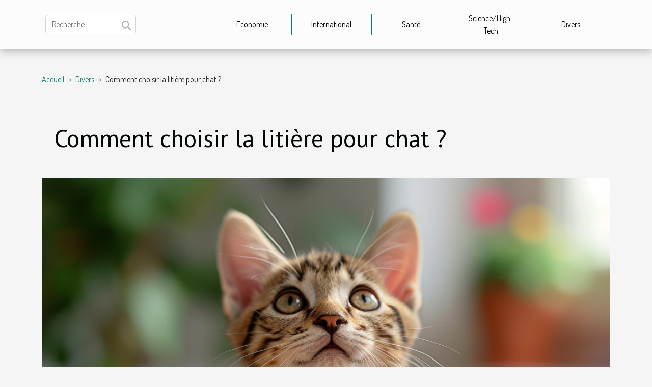

--- FILE ---
content_type: text/html; charset=UTF-8
request_url: https://magenea.com/comment-choisir-la-litiere-pour-chat
body_size: 17806
content:
<!DOCTYPE html>
    <html lang="fr">
<head>
    <meta charset="utf-8">
    <meta name="viewport" content="width=device-width, initial-scale=1">
    <title>Comment choisir la litière pour chat ?  | magenea.com</title>
<meta name="description" content="">

<meta name="robots" content="follow,index" />
<link rel="icon" type="image/png" href="/favicon.png" />
    <link rel="stylesheet" href="/css/style2.css">
</head>
<body>
    <header>
    <div class="container-fluid d-flex justify-content-center">
        <nav class="navbar container navbar-expand-xl m-0 pt-3 pb-3">
            <div class="container-fluid">
                <button class="navbar-toggler" type="button" data-bs-toggle="collapse" data-bs-target="#navbarSupportedContent" aria-controls="navbarSupportedContent" aria-expanded="false" aria-label="Toggle navigation">
                    <svg xmlns="http://www.w3.org/2000/svg" fill="currentColor" class="bi bi-list" viewBox="0 0 16 16">
                        <path fill-rule="evenodd" d="M2.5 12a.5.5 0 0 1 .5-.5h10a.5.5 0 0 1 0 1H3a.5.5 0 0 1-.5-.5m0-4a.5.5 0 0 1 .5-.5h10a.5.5 0 0 1 0 1H3a.5.5 0 0 1-.5-.5m0-4a.5.5 0 0 1 .5-.5h10a.5.5 0 0 1 0 1H3a.5.5 0 0 1-.5-.5"></path>
                    </svg>
                </button>
                <div class="collapse navbar-collapse" id="navbarSupportedContent">
                    <form class="d-flex" role="search" method="get" action="/search">
    <input type="search" class="form-control"  name="q" placeholder="Recherche" aria-label="Recherche"  pattern=".*\S.*" required>
    <button type="submit" class="btn">
        <svg xmlns="http://www.w3.org/2000/svg" width="18px" height="18px" fill="currentColor" viewBox="0 0 512 512">
                    <path d="M416 208c0 45.9-14.9 88.3-40 122.7L502.6 457.4c12.5 12.5 12.5 32.8 0 45.3s-32.8 12.5-45.3 0L330.7 376c-34.4 25.2-76.8 40-122.7 40C93.1 416 0 322.9 0 208S93.1 0 208 0S416 93.1 416 208zM208 352a144 144 0 1 0 0-288 144 144 0 1 0 0 288z"/>
                </svg>
    </button>
</form>
                    <ul class="navbar-nav">
                                                    <li class="nav-item">
    <a href="/economie" class="nav-link">Economie</a>
    </li>
                                    <li class="nav-item">
    <a href="/international" class="nav-link">International</a>
    </li>
                                    <li class="nav-item">
    <a href="/sante" class="nav-link">Santé</a>
    </li>
                                    <li class="nav-item">
    <a href="/sciencehigh-tech" class="nav-link">Science/High-Tech</a>
    </li>
                                    <li class="nav-item">
    <a href="/divers" class="nav-link">Divers</a>
    </li>
                            </ul>
                </div>
            </div>
        </nav>
    </div> 
</header>
<div class="container">
        <nav aria-label="breadcrumb"
               style="--bs-breadcrumb-divider: '&gt;';" >
            <ol class="breadcrumb">
                <li class="breadcrumb-item"><a href="/">Accueil</a></li>
                                    <li class="breadcrumb-item  active ">
                        <a href="/divers" title="Divers">Divers</a>                    </li>
                                <li class="breadcrumb-item">
                    Comment choisir la litière pour chat ?                </li>
            </ol>
        </nav>
    </div>
<div class="container-fluid">
    <main class="container sidebar-left mt-2">
        <div class="row">
            <div>
                                    <h1>
                        Comment choisir la litière pour chat ?                    </h1>
                
                    <img class="img-fluid" src="/images/comment-choisir-la-litiere-pour-chat.jpeg" alt="Comment choisir la litière pour chat ?">
            </div>

            <aside class="col-lg-3 order-2 order-lg-1 col-12 aside-left">
            <!--     -->

                <div class="list-img-none">
                    <h2>Dans la même catégorie</h2>                            <section>
                    <figure><a href="/comment-planifier-un-circuit-luxueux-sur-la-route-des-maharadjas" title="Comment planifier un circuit luxueux sur la Route des Maharadjas ?"><img class="img-fluid" src="/images/comment-planifier-un-circuit-luxueux-sur-la-route-des-maharadjas.jpeg" alt="Comment planifier un circuit luxueux sur la Route des Maharadjas ?"></a></figure><figcaption>Comment planifier un circuit luxueux sur la Route des Maharadjas ?</figcaption>                    <div>
                                                <h3><a href="/comment-planifier-un-circuit-luxueux-sur-la-route-des-maharadjas" title="Comment planifier un circuit luxueux sur la Route des Maharadjas ?">Comment planifier un circuit luxueux sur la Route des Maharadjas ?</a></h3>                    </div>
                </section>
                            <section>
                    <figure><a href="/rencontres-apres-50-ans-comment-elargir-efficacement-son-cercle-social" title="Rencontres après 50 ans : comment élargir efficacement son cercle social"><img class="img-fluid" src="/images/rencontres-apres-50-ans-comment-elargir-efficacement-son-cercle-social.jpg" alt="Rencontres après 50 ans : comment élargir efficacement son cercle social"></a></figure><figcaption>Rencontres après 50 ans : comment élargir efficacement son cercle social</figcaption>                    <div>
                                                <h3><a href="/rencontres-apres-50-ans-comment-elargir-efficacement-son-cercle-social" title="Rencontres après 50 ans : comment élargir efficacement son cercle social">Rencontres après 50 ans : comment élargir efficacement son cercle social</a></h3>                    </div>
                </section>
                            <section>
                    <figure><a href="/comment-les-signes-du-zodiaque-determinent-le-caractere-de-votre-animal" title="Comment les signes du zodiaque déterminent le caractère de votre animal"><img class="img-fluid" src="/images/comment-les-signes-du-zodiaque-determinent-le-caractere-de-votre-animal.jpeg" alt="Comment les signes du zodiaque déterminent le caractère de votre animal"></a></figure><figcaption>Comment les signes du zodiaque déterminent le caractère de votre animal</figcaption>                    <div>
                                                <h3><a href="/comment-les-signes-du-zodiaque-determinent-le-caractere-de-votre-animal" title="Comment les signes du zodiaque déterminent le caractère de votre animal">Comment les signes du zodiaque déterminent le caractère de votre animal</a></h3>                    </div>
                </section>
                            <section>
                    <figure><a href="/comment-integrer-une-tete-de-lit-design-luxe-dans-votre-decor" title="Comment intégrer une tête de lit design luxe dans votre décor"><img class="img-fluid" src="/images/comment-integrer-une-tete-de-lit-design-luxe-dans-votre-decor.jpeg" alt="Comment intégrer une tête de lit design luxe dans votre décor"></a></figure><figcaption>Comment intégrer une tête de lit design luxe dans votre décor</figcaption>                    <div>
                                                <h3><a href="/comment-integrer-une-tete-de-lit-design-luxe-dans-votre-decor" title="Comment intégrer une tête de lit design luxe dans votre décor">Comment intégrer une tête de lit design luxe dans votre décor</a></h3>                    </div>
                </section>
                                    </div>
            </aside>

            <div class="col-lg-9 order-1 order-lg-2 col-12 main">
                <article><div><p>Chat et litière sont deux éléments indissociables. Son bon choix assure la paix et l'harmonie de la vie, et s'elle est mal choisie, il peut conduire à une disposition hors de la litière. Chaque propriétaire veut éviter cela, il vaut donc la peine de prendre un moment pour regarder les types de litière disponibles sur le marché et leurs variantes. Lequel est le mieux pour un chat ?</p>
<h3>À quoi doit ressembler la litière d'un chat ?</h3>
<p>Une bonne litière pour chat est celle qui... s'adapte à votre chat ! Dans ce cas, c'est à notre animal d'avoir le dernier mot. Pour plus de détails, <a href="https://zen-chat.fr/pourquoi-mon-chat-dort-dans-sa-litiere/">lisez ceci</a>. D'une manière générale, cependant, il devrait s'agir d'une portée qui :</p>
<ul>
<li>a le moins de poussière possible&nbsp;;</li>
<li>absorbe l'humidité et sent bon&nbsp;;</li>
<li>est doux pour les pattes délicates du chat&nbsp;;</li>
<li>elle s'enterre bien,</li>
<li>elle est totalement sans danger pour le chat.</li>
</ul>
<p>Voyons quelles options, vous devez choisir.</p>
<h3>Litière de bentonite&nbsp;</h3>
<p>La litière de bentonite est constituée d'une roche appelée bentonite. La bentonite se caractérise par une bonne absorption d'eau, c'est pourquoi elle est utilisée non seulement comme litière pour chats, mais aussi dans l'industrie de la construction. Elle ressemble à du gravier léger et après contact avec l'urine, elle s'agglutine en boules assez denses. Elle absorbe bien l'urine et les odeurs, ne bruisse pas, est modérément poussiéreuse et est généralement facilement acceptée par les chats. Cependant, elle a une odeur spécifique après contact avec l'urine, qui peut ne pas convenir à tout le monde.</p>
<h3>Litière en bois</h3>
<p>La litière en bois est composée de fibres de bois et de sciure de bois. C'est un groupe assez diversifié de gravier naturel. On peut rencontrer des litières en bois agglomérantes et non agglomérantes. C'est une litière qui absorbe bien les odeurs, qui est efficace et légère. Malheureusement, certains d'entre eux sont très poussiéreux et parfois coûteux.</p>
<h3>Litière de silicate (silicone)</h3>
<p>Constituée de silicate, sous forme de petits cristaux blancs. Ces litières sont pratiques pour les chiens, mais généralement inconfortables pour les chats. Tout d'abord, c'est la litière qui, en raison de sa dureté et de ses arêtes vives, peut irriter gravement les pattes du chat. Deuxièmement, elle est très bruyante et, compte tenu de l'ouïe inhabituelle du chat, cela lui cause beaucoup de désagréments lors de l'utilisation du bac à litière.</p><div>
                    <fieldset><time datetime="2022-09-21 22:49:26">21 septembre 2022 22:49</time>                        <ul>
                    <li><a href="https://www.facebook.com/sharer.php?u=https://magenea.com/comment-choisir-la-litiere-pour-chat" rel="nofollow" target="_blank"><i class="social-facebook"></i></a></li>
                    <li><a href="https://twitter.com/share?url=https://magenea.com/comment-choisir-la-litiere-pour-chat&amp;text=Comment choisir la litière pour chat ?" rel="nofollow" target="_blank"><i class="social-twitter"></i></a></li>
                    <li><a href="https://www.linkedin.com/shareArticle?url=https://magenea.com/comment-choisir-la-litiere-pour-chat&amp;title=Comment choisir la litière pour chat ?" rel="nofollow" target="_blank"><i class="social-linkedin"></i></a></li>
                    <li><a href="https://api.whatsapp.com/send?text=Comment choisir la litière pour chat ?&amp;https://magenea.com/comment-choisir-la-litiere-pour-chat" rel="nofollow" target="_blank"><i class="social-whatsapp"></i></a></li>
                    <li><a href="mailto:?subject=Comment choisir la litière pour chat ?&amp;body=Comment choisir la litière pour chat ?: https://magenea.com/comment-choisir-la-litiere-pour-chat&quot;" rel="nofollow" target="_blank"><i class="social-mail"></i></a></li>
                    <li><a href="https://pinterest.com/pin/create/bookmarklet/?media=/images/comment-choisir-la-litiere-pour-chat.jpeg&amp;url=https://magenea.com/comment-choisir-la-litiere-pour-chat&amp;is_video=0&amp;description=Comment choisir la litière pour chat ?" rel="nofollow" target="_blank"><i class="social-pinterest"></i></a></li>
                    <li><a href="https://t.me/share/url?url=https://magenea.com/comment-choisir-la-litiere-pour-chat&amp;text=Comment choisir la litière pour chat ?" rel="nofollow" target="_blank"><i class="social-telegram"></i></a></li>
            </ul></fieldset></article>            </div>
        </div>
        <section class="newest-list">
        <div class="container">
                        <h2>Sur le même sujet</h2>
            <div class="row">
                                    <div class="col-12 col-md-4">
                        <figure><a href="/comment-planifier-un-circuit-luxueux-sur-la-route-des-maharadjas" title="Comment planifier un circuit luxueux sur la Route des Maharadjas ?"><img class="img-fluid" src="/images/comment-planifier-un-circuit-luxueux-sur-la-route-des-maharadjas.jpeg" alt="Comment planifier un circuit luxueux sur la Route des Maharadjas ?"></a></figure><figcaption>Comment planifier un circuit luxueux sur la Route des Maharadjas ?</figcaption>                        <div>
                                                    </div>
                        <h4><a href="/comment-planifier-un-circuit-luxueux-sur-la-route-des-maharadjas" title="Comment planifier un circuit luxueux sur la Route des Maharadjas ?">Comment planifier un circuit luxueux sur la Route des Maharadjas ?</a></h4>                        <time datetime="2025-08-08 23:40:47">8 août 2025 23:40</time>                        <div>
Explorez l'univers raffiné de la Route des Maharadjas, synonyme de splendeur et de traditions...</div>                    </div>
                                    <div class="col-12 col-md-4">
                        <figure><a href="/rencontres-apres-50-ans-comment-elargir-efficacement-son-cercle-social" title="Rencontres après 50 ans : comment élargir efficacement son cercle social"><img class="img-fluid" src="/images/rencontres-apres-50-ans-comment-elargir-efficacement-son-cercle-social.jpg" alt="Rencontres après 50 ans : comment élargir efficacement son cercle social"></a></figure><figcaption>Rencontres après 50 ans : comment élargir efficacement son cercle social</figcaption>                        <div>
                                                    </div>
                        <h4><a href="/rencontres-apres-50-ans-comment-elargir-efficacement-son-cercle-social" title="Rencontres après 50 ans : comment élargir efficacement son cercle social">Rencontres après 50 ans : comment élargir efficacement son cercle social</a></h4>                        <time datetime="2025-07-31 01:48:08">31 juillet 2025 01:48</time>                        <div>
Nouvelle étape de vie, la cinquantaine marque souvent le début d’un renouveau social. À cet âge,...</div>                    </div>
                                    <div class="col-12 col-md-4">
                        <figure><a href="/comment-les-signes-du-zodiaque-determinent-le-caractere-de-votre-animal" title="Comment les signes du zodiaque déterminent le caractère de votre animal"><img class="img-fluid" src="/images/comment-les-signes-du-zodiaque-determinent-le-caractere-de-votre-animal.jpeg" alt="Comment les signes du zodiaque déterminent le caractère de votre animal"></a></figure><figcaption>Comment les signes du zodiaque déterminent le caractère de votre animal</figcaption>                        <div>
                                                    </div>
                        <h4><a href="/comment-les-signes-du-zodiaque-determinent-le-caractere-de-votre-animal" title="Comment les signes du zodiaque déterminent le caractère de votre animal">Comment les signes du zodiaque déterminent le caractère de votre animal</a></h4>                        <time datetime="2025-06-25 11:15:05">25 juin 2025 11:15</time>                        <div>
Les astres n’influencent pas uniquement la vie des humains : les animaux aussi seraient sensibles...</div>                    </div>
                                    <div class="col-12 col-md-4">
                        <figure><a href="/comment-integrer-une-tete-de-lit-design-luxe-dans-votre-decor" title="Comment intégrer une tête de lit design luxe dans votre décor"><img class="img-fluid" src="/images/comment-integrer-une-tete-de-lit-design-luxe-dans-votre-decor.jpeg" alt="Comment intégrer une tête de lit design luxe dans votre décor"></a></figure><figcaption>Comment intégrer une tête de lit design luxe dans votre décor</figcaption>                        <div>
                                                    </div>
                        <h4><a href="/comment-integrer-une-tete-de-lit-design-luxe-dans-votre-decor" title="Comment intégrer une tête de lit design luxe dans votre décor">Comment intégrer une tête de lit design luxe dans votre décor</a></h4>                        <time datetime="2025-01-01 09:40:03">1 janvier 2025 09:40</time>                        <div>
Une tête de lit design de luxe peut métamorphoser une chambre à coucher en un écrin de...</div>                    </div>
                                    <div class="col-12 col-md-4">
                        <figure><a href="/enlevement-depave-dune-voiture-que-fair" title="Enlèvement d’épave d’une voiture : que faire ?"><img class="img-fluid" src="/images/enlevement-depave-dune-voiture-que-faire.jpeg" alt="Enlèvement d’épave d’une voiture : que faire ?"></a></figure><figcaption>Enlèvement d’épave d’une voiture : que faire ?</figcaption>                        <div>
                                                    </div>
                        <h4><a href="/enlevement-depave-dune-voiture-que-fair" title="Enlèvement d’épave d’une voiture : que faire ?">Enlèvement d’épave d’une voiture : que faire ?</a></h4>                        <time datetime="2023-11-02 14:23:00">2 novembre 2023 14:23</time>                        <div>Vous désirez détruire et recycler votre automobile à deux ou trois roues, à utilitaire ou un...</div>                    </div>
                                    <div class="col-12 col-md-4">
                        <figure><a href="/cse-quest-ce-que-cest-et-quels-sont-ses-avantages" title="CSE : Qu’est-ce que c’est et quels sont ses avantages ?"><img class="img-fluid" src="/images/cse-quest-ce-que-cest-et-quels-sont-ses-avantages.jpeg" alt="CSE : Qu’est-ce que c’est et quels sont ses avantages ?"></a></figure><figcaption>CSE : Qu’est-ce que c’est et quels sont ses avantages ?</figcaption>                        <div>
                                                    </div>
                        <h4><a href="/cse-quest-ce-que-cest-et-quels-sont-ses-avantages" title="CSE : Qu’est-ce que c’est et quels sont ses avantages ?">CSE : Qu’est-ce que c’est et quels sont ses avantages ?</a></h4>                        <time datetime="2023-11-02 14:22:56">2 novembre 2023 14:22</time>                        <div>Quelques années en arrière, on parlait encore des entités telles que : le CHSCT et le comité...</div>                    </div>
                                    <div class="col-12 col-md-4">
                        <figure><a href="/que-doit-on-savoir-de-facon-generale-du-droit" title="Que doit-on savoir de façon générale du droit ?"><img class="img-fluid" src="/images/que-doit-on-savoir-de-facon-generale-du-droit.jpg" alt="Que doit-on savoir de façon générale du droit ?"></a></figure><figcaption>Que doit-on savoir de façon générale du droit ?</figcaption>                        <div>
                                                    </div>
                        <h4><a href="/que-doit-on-savoir-de-facon-generale-du-droit" title="Que doit-on savoir de façon générale du droit ?">Que doit-on savoir de façon générale du droit ?</a></h4>                        <time datetime="2023-11-02 14:22:46">2 novembre 2023 14:22</time>                        <div>Tout petit, quand vous étiez au cours primaire, on vous a fait les droits des enfants, de la...</div>                    </div>
                                    <div class="col-12 col-md-4">
                        <figure><a href="/mutuelle-travailleur-non-salarie-tns-ce-quil-faut-savoir" title="Mutuelle travailleur non salarié (TNS) : ce qu’il faut savoir !"><img class="img-fluid" src="/images/mutuelle-travailleur-non-salarie-tns-ce-quil-faut-savoir.jpeg" alt="Mutuelle travailleur non salarié (TNS) : ce qu’il faut savoir !"></a></figure><figcaption>Mutuelle travailleur non salarié (TNS) : ce qu’il faut savoir !</figcaption>                        <div>
                                                    </div>
                        <h4><a href="/mutuelle-travailleur-non-salarie-tns-ce-quil-faut-savoir" title="Mutuelle travailleur non salarié (TNS) : ce qu’il faut savoir !">Mutuelle travailleur non salarié (TNS) : ce qu’il faut savoir !</a></h4>                        <time datetime="2023-11-02 14:22:45">2 novembre 2023 14:22</time>                        <div>La mutuelle travailleurs non salariés est une forme d’assurance qui permet aux particuliers qui ne...</div>                    </div>
                                    <div class="col-12 col-md-4">
                        <figure><a href="/que-faut-il-faire-en-cas-de-resiliation-dassurance-auto" title="Que faut-il faire en cas de résiliation d’assurance auto ?"><img class="img-fluid" src="/images/que-faut-il-faire-en-cas-de-resiliation-dassurance-auto.jpg" alt="Que faut-il faire en cas de résiliation d’assurance auto ?"></a></figure><figcaption>Que faut-il faire en cas de résiliation d’assurance auto ?</figcaption>                        <div>
                                                    </div>
                        <h4><a href="/que-faut-il-faire-en-cas-de-resiliation-dassurance-auto" title="Que faut-il faire en cas de résiliation d’assurance auto ?">Que faut-il faire en cas de résiliation d’assurance auto ?</a></h4>                        <time datetime="2023-11-02 14:22:43">2 novembre 2023 14:22</time>                        <div>Si vous voulez acheter une voiture, qu’elle soit neuve ou d’occasion, il faut penser à son...</div>                    </div>
                                    <div class="col-12 col-md-4">
                        <figure><a href="/comment-faire-la-demande-dun-extrait-d1-en-lignee28089-comment" title="Comment faire la demande d’un extrait D1 en ligne ? Comment"><img class="img-fluid" src="/images/comment-faire-la-demande-dun-extrait-d1-en-ligne-comment.jpeg" alt="Comment faire la demande d’un extrait D1 en ligne ? Comment"></a></figure><figcaption>Comment faire la demande d’un extrait D1 en ligne ? Comment</figcaption>                        <div>
                                                    </div>
                        <h4><a href="/comment-faire-la-demande-dun-extrait-d1-en-lignee28089-comment" title="Comment faire la demande d’un extrait D1 en ligne ? Comment">Comment faire la demande d’un extrait D1 en ligne ? Comment</a></h4>                        <time datetime="2023-11-02 14:22:41">2 novembre 2023 14:22</time>                        <div>À l’instar d’un extrait Kbis, l’extrait D1 est un document très précieux pour tout entrepreneur....</div>                    </div>
                                    <div class="col-12 col-md-4">
                        <figure><a href="/quelles-sont-les-lois-a-respecter-pour-la-creation-dentreprises-en-suiss" title="Quelles sont les lois à respecter pour la création d’entreprises en Suisse ?"><img class="img-fluid" src="/images/quelles-sont-les-lois-a-respecter-pour-la-creation-dentreprises-en-suisse.jpg" alt="Quelles sont les lois à respecter pour la création d’entreprises en Suisse ?"></a></figure><figcaption>Quelles sont les lois à respecter pour la création d’entreprises en Suisse ?</figcaption>                        <div>
                                                    </div>
                        <h4><a href="/quelles-sont-les-lois-a-respecter-pour-la-creation-dentreprises-en-suiss" title="Quelles sont les lois à respecter pour la création d’entreprises en Suisse ?">Quelles sont les lois à respecter pour la création d’entreprises en Suisse ?</a></h4>                        <time datetime="2023-11-02 14:22:40">2 novembre 2023 14:22</time>                        <div>Créer son entreprise est une des préoccupations qui intéresse plusieurs personnes aujourd’hui....</div>                    </div>
                                    <div class="col-12 col-md-4">
                        <figure><a href="/que-faut-il-savoir-dun-rub" title="Que faut-il savoir d’un rub ?"><img class="img-fluid" src="/images/que-faut-il-savoir-dun-rub.jpg" alt="Que faut-il savoir d’un rub ?"></a></figure><figcaption>Que faut-il savoir d’un rub ?</figcaption>                        <div>
                                                    </div>
                        <h4><a href="/que-faut-il-savoir-dun-rub" title="Que faut-il savoir d’un rub ?">Que faut-il savoir d’un rub ?</a></h4>                        <time datetime="2023-11-02 14:22:38">2 novembre 2023 14:22</time>                        <div>Le rub est un aliment qui se prépare avec délicatesse pendant les barbecues. Si vous désirez avoir...</div>                    </div>
                                    <div class="col-12 col-md-4">
                        <figure><a href="/3-conseils-pour-reussir-vos-paris-en-direct" title="3 conseils pour réussir vos paris en direct"><img class="img-fluid" src="/images/3-conseils-pour-reussir-vos-paris-en-direct.jpeg" alt="3 conseils pour réussir vos paris en direct"></a></figure><figcaption>3 conseils pour réussir vos paris en direct</figcaption>                        <div>
                                                    </div>
                        <h4><a href="/3-conseils-pour-reussir-vos-paris-en-direct" title="3 conseils pour réussir vos paris en direct">3 conseils pour réussir vos paris en direct</a></h4>                        <time datetime="2023-11-02 14:22:36">2 novembre 2023 14:22</time>                        <div>Souhaitez-vous réussir vos paris en direct à chaque match ? Si vous le désirez, lisez alors cet...</div>                    </div>
                                    <div class="col-12 col-md-4">
                        <figure><a href="/trois-potentiels-metiers-de-lux-design-quon-peut-exercer-apres-la-formation" title="Trois potentiels métiers de l’UX design qu’on peut exercer après la formation"><img class="img-fluid" src="/images/trois-potentiels-metiers-de-lux-design-quon-peut-exercer-apres-la-formation.jpg" alt="Trois potentiels métiers de l’UX design qu’on peut exercer après la formation"></a></figure><figcaption>Trois potentiels métiers de l’UX design qu’on peut exercer après la formation</figcaption>                        <div>
                                                    </div>
                        <h4><a href="/trois-potentiels-metiers-de-lux-design-quon-peut-exercer-apres-la-formation" title="Trois potentiels métiers de l’UX design qu’on peut exercer après la formation">Trois potentiels métiers de l’UX design qu’on peut exercer après la formation</a></h4>                        <time datetime="2023-10-31 01:06:03">31 octobre 2023 01:06</time>                        <div>L’avènement de l’internet a conduit à la création de nombreux services qui avec le temps semblent...</div>                    </div>
                                    <div class="col-12 col-md-4">
                        <figure><a href="/les-meilleurs-seche-cheveux-pour-cheveux-fins-en-2023" title="Les meilleurs sèche-cheveux pour cheveux fins en 2023"><img class="img-fluid" src="/images/les-meilleurs-seche-cheveux-pour-cheveux-fins-en-2023.jpg" alt="Les meilleurs sèche-cheveux pour cheveux fins en 2023"></a></figure><figcaption>Les meilleurs sèche-cheveux pour cheveux fins en 2023</figcaption>                        <div>
                                                    </div>
                        <h4><a href="/les-meilleurs-seche-cheveux-pour-cheveux-fins-en-2023" title="Les meilleurs sèche-cheveux pour cheveux fins en 2023">Les meilleurs sèche-cheveux pour cheveux fins en 2023</a></h4>                        <time datetime="2023-08-11 02:20:05">11 août 2023 02:20</time>                        <div>
Sécher ses cheveux peut sembler une tâche simple, mais pour ceux qui ont des cheveux fins, c'est...</div>                    </div>
                                    <div class="col-12 col-md-4">
                        <figure><a href="/quels-sont-les-points-forts-du-carport-proteccar-de-chez-votre-exterieur" title="Quels sont les points forts du carport Protec&#039;car de chez Votre Extérieur ?"><img class="img-fluid" src="/images/quels-sont-les-points-forts-du-carport-proteccar-de-chez-votre-exterieur.jpg" alt="Quels sont les points forts du carport Protec&#039;car de chez Votre Extérieur ?"></a></figure><figcaption>Quels sont les points forts du carport Protec'car de chez Votre Extérieur ?</figcaption>                        <div>
                                                    </div>
                        <h4><a href="/quels-sont-les-points-forts-du-carport-proteccar-de-chez-votre-exterieur" title="Quels sont les points forts du carport Protec&#039;car de chez Votre Extérieur ?">Quels sont les points forts du carport Protec'car de chez Votre Extérieur ?</a></h4>                        <time datetime="2023-05-12 08:48:02">12 mai 2023 08:48</time>                        <div>Avoir une voiture est l'une de ces choses très importantes pour assurer son déplacement, mais...</div>                    </div>
                                    <div class="col-12 col-md-4">
                        <figure><a href="/pourquoi-acheter-le-bijou-bola-grossesse" title="Pourquoi acheter le bijou bola grossesse ?"><img class="img-fluid" src="/images/pourquoi-acheter-le-bijou-bola-grossesse.jpg" alt="Pourquoi acheter le bijou bola grossesse ?"></a></figure><figcaption>Pourquoi acheter le bijou bola grossesse ?</figcaption>                        <div>
                                                    </div>
                        <h4><a href="/pourquoi-acheter-le-bijou-bola-grossesse" title="Pourquoi acheter le bijou bola grossesse ?">Pourquoi acheter le bijou bola grossesse ?</a></h4>                        <time datetime="2023-05-03 18:54:01">3 mai 2023 18:54</time>                        <div>Le bijou bola grossesse a plusieurs avantages et il est important d'en acheter pour en profiter....</div>                    </div>
                                    <div class="col-12 col-md-4">
                        <figure><a href="/quels-sont-les-atouts-dun-transfert-de-siege-social" title="Quels sont les atouts d&#039;un transfert de siège social ?"><img class="img-fluid" src="/images/quels-sont-les-atouts-dun-transfert-de-siege-social.jpeg" alt="Quels sont les atouts d&#039;un transfert de siège social ?"></a></figure><figcaption>Quels sont les atouts d'un transfert de siège social ?</figcaption>                        <div>
                                                    </div>
                        <h4><a href="/quels-sont-les-atouts-dun-transfert-de-siege-social" title="Quels sont les atouts d&#039;un transfert de siège social ?">Quels sont les atouts d'un transfert de siège social ?</a></h4>                        <time datetime="2023-04-27 02:00:11">27 avril 2023 02:00</time>                        <div>Pour mieux se développer sur le long terme, une entreprise doit veiller à son siège social. Ce...</div>                    </div>
                                    <div class="col-12 col-md-4">
                        <figure><a href="/vers-qui-se-tourner-pour-une-reprise-de-vehicule-en-panne" title="Vers qui se tourner pour une reprise de véhicule en panne ?"><img class="img-fluid" src="/images/vers-qui-se-tourner-pour-une-reprise-de-vehicule-en-panne.jpeg" alt="Vers qui se tourner pour une reprise de véhicule en panne ?"></a></figure><figcaption>Vers qui se tourner pour une reprise de véhicule en panne ?</figcaption>                        <div>
                                                    </div>
                        <h4><a href="/vers-qui-se-tourner-pour-une-reprise-de-vehicule-en-panne" title="Vers qui se tourner pour une reprise de véhicule en panne ?">Vers qui se tourner pour une reprise de véhicule en panne ?</a></h4>                        <time datetime="2023-04-06 19:24:02">6 avril 2023 19:24</time>                        <div>Si vous possédez un véhicule en panne et que vous cherchez à vous en débarrasser, vous vous...</div>                    </div>
                                    <div class="col-12 col-md-4">
                        <figure><a href="/vacances-dete-en-france-3-destinations-les-plus-prisees" title="Vacances d’été en France : 3 destinations les plus prisées"><img class="img-fluid" src="/images/vacances-dete-en-france-3-destinations-les-plus-prisees.jpeg" alt="Vacances d’été en France : 3 destinations les plus prisées"></a></figure><figcaption>Vacances d’été en France : 3 destinations les plus prisées</figcaption>                        <div>
                                                    </div>
                        <h4><a href="/vacances-dete-en-france-3-destinations-les-plus-prisees" title="Vacances d’été en France : 3 destinations les plus prisées">Vacances d’été en France : 3 destinations les plus prisées</a></h4>                        <time datetime="2023-03-29 17:08:02">29 mars 2023 17:08</time>                        <div>Vous souhaitez passer vos prochaines vacances d’été en France et vous rechercher une destination...</div>                    </div>
                                    <div class="col-12 col-md-4">
                        <figure><a href="/quelles-sont-les-raisons-dopter-pour-une-climatisation-bi-split" title="Quelles sont les raisons d&#039;opter pour une climatisation bi split ?"><img class="img-fluid" src="/images/quelles-sont-les-raisons-dopter-pour-une-climatisation-bi-split.jpg" alt="Quelles sont les raisons d&#039;opter pour une climatisation bi split ?"></a></figure><figcaption>Quelles sont les raisons d'opter pour une climatisation bi split ?</figcaption>                        <div>
                                                    </div>
                        <h4><a href="/quelles-sont-les-raisons-dopter-pour-une-climatisation-bi-split" title="Quelles sont les raisons d&#039;opter pour une climatisation bi split ?">Quelles sont les raisons d'opter pour une climatisation bi split ?</a></h4>                        <time datetime="2023-02-28 17:00:05">28 février 2023 17:00</time>                        <div>La climatisation est devenue un appareil de plus en plus indispensable dans nos maisons et bureaux...</div>                    </div>
                                    <div class="col-12 col-md-4">
                        <figure><a href="/trois-endroits-merveilleux-a-visiter-en-france-pour-un-bon-sejour" title="Trois endroits merveilleux à visiter en France pour un bon séjour"><img class="img-fluid" src="/images/trois-endroits-merveilleux-a-visiter-en-france-pour-un-bon-sejour.jpg" alt="Trois endroits merveilleux à visiter en France pour un bon séjour"></a></figure><figcaption>Trois endroits merveilleux à visiter en France pour un bon séjour</figcaption>                        <div>
                                                    </div>
                        <h4><a href="/trois-endroits-merveilleux-a-visiter-en-france-pour-un-bon-sejour" title="Trois endroits merveilleux à visiter en France pour un bon séjour">Trois endroits merveilleux à visiter en France pour un bon séjour</a></h4>                        <time datetime="2023-02-18 11:04:02">18 février 2023 11:04</time>                        <div>La France est un pays magnifique qui attire des millions de visiteurs chaque année. Avec ses...</div>                    </div>
                                    <div class="col-12 col-md-4">
                        <figure><a href="/qui-etait-ulysse-dans-la-mythologie-grecque" title="Qui était Ulysse dans la mythologie grecque ?"><img class="img-fluid" src="/images/qui-etait-ulysse-dans-la-mythologie-grecque.jpeg" alt="Qui était Ulysse dans la mythologie grecque ?"></a></figure><figcaption>Qui était Ulysse dans la mythologie grecque ?</figcaption>                        <div>
                                                    </div>
                        <h4><a href="/qui-etait-ulysse-dans-la-mythologie-grecque" title="Qui était Ulysse dans la mythologie grecque ?">Qui était Ulysse dans la mythologie grecque ?</a></h4>                        <time datetime="2023-02-12 16:12:02">12 février 2023 16:12</time>                        <div>L’histoire de la mythologie est avant tout propos, très passionnant. Mais elle ne l’aurait pas été...</div>                    </div>
                                    <div class="col-12 col-md-4">
                        <figure><a href="/combien-coute-un-scooter" title="Combien coûte un scooter ?"><img class="img-fluid" src="/images/combien-coute-un-scooter.jpg" alt="Combien coûte un scooter ?"></a></figure><figcaption>Combien coûte un scooter ?</figcaption>                        <div>
                                                    </div>
                        <h4><a href="/combien-coute-un-scooter" title="Combien coûte un scooter ?">Combien coûte un scooter ?</a></h4>                        <time datetime="2023-02-09 16:12:01">9 février 2023 16:12</time>                        <div>Vous souhaitez payer une moto scooter les prochains jours ou dans l’avenir&nbsp;? C’est un bon...</div>                    </div>
                                    <div class="col-12 col-md-4">
                        <figure><a href="/les-bons-reflexes-a-adopter-pour-prendre-une-bonne-photo-de-profil" title="Les bons réflexes à adopter pour prendre une bonne photo de profil"><img class="img-fluid" src="/images/les-bons-reflexes-a-adopter-pour-prendre-une-bonne-photo-de-profil.jpg" alt="Les bons réflexes à adopter pour prendre une bonne photo de profil"></a></figure><figcaption>Les bons réflexes à adopter pour prendre une bonne photo de profil</figcaption>                        <div>
                                                    </div>
                        <h4><a href="/les-bons-reflexes-a-adopter-pour-prendre-une-bonne-photo-de-profil" title="Les bons réflexes à adopter pour prendre une bonne photo de profil">Les bons réflexes à adopter pour prendre une bonne photo de profil</a></h4>                        <time datetime="2023-02-02 23:12:02">2 février 2023 23:12</time>                        <div>Vous désirez prendre une photo de profil&nbsp;? Que ce soit pour le travail, votre CV et vos...</div>                    </div>
                                    <div class="col-12 col-md-4">
                        <figure><a href="/comment-pouvez-vous-economiser-avec-un-petit-revenu" title="Comment pouvez-vous économiser avec un petit revenu ?"><img class="img-fluid" src="/images/comment-pouvez-vous-economiser-avec-un-petit-revenu.jpg" alt="Comment pouvez-vous économiser avec un petit revenu ?"></a></figure><figcaption>Comment pouvez-vous économiser avec un petit revenu ?</figcaption>                        <div>
                                                    </div>
                        <h4><a href="/comment-pouvez-vous-economiser-avec-un-petit-revenu" title="Comment pouvez-vous économiser avec un petit revenu ?">Comment pouvez-vous économiser avec un petit revenu ?</a></h4>                        <time datetime="2023-01-29 13:40:02">29 janvier 2023 13:40</time>                        <div>Épargner de l’argent est très important. Ceci permet d’avoir une sécurité financière pour répondre...</div>                    </div>
                                    <div class="col-12 col-md-4">
                        <figure><a href="/criteres-de-choix-dune-scie-sauteuse" title="Critères de choix d&#039;une scie sauteuse"><img class="img-fluid" src="/images/criteres-de-choix-dune-scie-sauteuse.jpeg" alt="Critères de choix d&#039;une scie sauteuse"></a></figure><figcaption>Critères de choix d'une scie sauteuse</figcaption>                        <div>
                                                    </div>
                        <h4><a href="/criteres-de-choix-dune-scie-sauteuse" title="Critères de choix d&#039;une scie sauteuse">Critères de choix d'une scie sauteuse</a></h4>                        <time datetime="2022-12-28 01:24:01">28 décembre 2022 01:24</time>                        <div>Afin d'assurer des coupes droites ou courbées sur n'importe quel type de matériel, il est souvent...</div>                    </div>
                                    <div class="col-12 col-md-4">
                        <figure><a href="/randonnees-a-velo-pourquoi-est-ce-un-choix-a-privilegier" title="Randonnées à vélo : pourquoi est-ce un choix à privilégier ?"><img class="img-fluid" src="/images/randonnees-a-velo-pourquoi-est-ce-un-choix-a-privilegier.jpeg" alt="Randonnées à vélo : pourquoi est-ce un choix à privilégier ?"></a></figure><figcaption>Randonnées à vélo : pourquoi est-ce un choix à privilégier ?</figcaption>                        <div>
                                                    </div>
                        <h4><a href="/randonnees-a-velo-pourquoi-est-ce-un-choix-a-privilegier" title="Randonnées à vélo : pourquoi est-ce un choix à privilégier ?">Randonnées à vélo : pourquoi est-ce un choix à privilégier ?</a></h4>                        <time datetime="2022-12-24 11:34:02">24 décembre 2022 11:34</time>                        <div>Le vélo est de plus en plus apprécié pour faire la randonnée en raison de ses multiples avantages....</div>                    </div>
                                    <div class="col-12 col-md-4">
                        <figure><a href="/reprise-de-voiture-pour-un-achat-doccasion-comment-faire" title="Reprise de voiture pour un achat d’occasion : Comment faire ?"><img class="img-fluid" src="/images/reprise-de-voiture-pour-un-achat-doccasion-comment-faire.jpeg" alt="Reprise de voiture pour un achat d’occasion : Comment faire ?"></a></figure><figcaption>Reprise de voiture pour un achat d’occasion : Comment faire ?</figcaption>                        <div>
                                                    </div>
                        <h4><a href="/reprise-de-voiture-pour-un-achat-doccasion-comment-faire" title="Reprise de voiture pour un achat d’occasion : Comment faire ?">Reprise de voiture pour un achat d’occasion : Comment faire ?</a></h4>                        <time datetime="2022-12-12 16:28:02">12 décembre 2022 16:28</time>                        <div>La reprise de véhicule est un système d’échange qui vous garantit plusieurs avantages. En effet,...</div>                    </div>
                                    <div class="col-12 col-md-4">
                        <figure><a href="/quels-sont-les-moyens-de-paiement-dans-les-casinos-en-ligne" title="Quels sont les moyens de paiement dans les casinos en ligne ?"><img class="img-fluid" src="/images/quels-sont-les-moyens-de-paiement-dans-les-casinos-en-ligne.jpeg" alt="Quels sont les moyens de paiement dans les casinos en ligne ?"></a></figure><figcaption>Quels sont les moyens de paiement dans les casinos en ligne ?</figcaption>                        <div>
                                                    </div>
                        <h4><a href="/quels-sont-les-moyens-de-paiement-dans-les-casinos-en-ligne" title="Quels sont les moyens de paiement dans les casinos en ligne ?">Quels sont les moyens de paiement dans les casinos en ligne ?</a></h4>                        <time datetime="2022-12-11 14:16:01">11 décembre 2022 14:16</time>                        <div>Chaque site de jeu d’argent en ligne propose une variété de moyens de paiement pour la...</div>                    </div>
                                    <div class="col-12 col-md-4">
                        <figure><a href="/quest-ce-qui-peut-causer-les-pertes-blanches" title="Qu’est-ce qui peut causer les pertes blanches ?"><img class="img-fluid" src="/nophoto.png" alt="Qu’est-ce qui peut causer les pertes blanches ?"></a></figure><figcaption>Qu’est-ce qui peut causer les pertes blanches ?</figcaption>                        <div>
                                                    </div>
                        <h4><a href="/quest-ce-qui-peut-causer-les-pertes-blanches" title="Qu’est-ce qui peut causer les pertes blanches ?">Qu’est-ce qui peut causer les pertes blanches ?</a></h4>                        <time datetime="2022-12-10 15:56:02">10 décembre 2022 15:56</time>                        <div>Les pertes blanches sont encore appelées pertes vaginales ou leucorrhées. Il s’agit d’écoulements...</div>                    </div>
                                    <div class="col-12 col-md-4">
                        <figure><a href="/nos-conseils-pour-choisir-son-photographe-de-mariage" title="Nos conseils pour choisir son photographe de mariage"><img class="img-fluid" src="/images/nos-conseils-pour-choisir-son-photographe-de-mariage.jpg" alt="Nos conseils pour choisir son photographe de mariage"></a></figure><figcaption>Nos conseils pour choisir son photographe de mariage</figcaption>                        <div>
                                                    </div>
                        <h4><a href="/nos-conseils-pour-choisir-son-photographe-de-mariage" title="Nos conseils pour choisir son photographe de mariage">Nos conseils pour choisir son photographe de mariage</a></h4>                        <time datetime="2022-12-08 03:38:02">8 décembre 2022 03:38</time>                        <div>Les photos et la vidéo de votre mariage constituent les seuls moyens de repartir dans le passé et...</div>                    </div>
                                    <div class="col-12 col-md-4">
                        <figure><a href="/comprendre-les-mecanismes-et-les-avantages-des-soins-hydrafacials" title="Comprendre les mécanismes et les avantages des soins hydrafacials"><img class="img-fluid" src="/images/comprendre-les-mecanismes-et-les-avantages-des-soins-hydrafacials.jpeg" alt="Comprendre les mécanismes et les avantages des soins hydrafacials"></a></figure><figcaption>Comprendre les mécanismes et les avantages des soins hydrafacials</figcaption>                        <div>
                                                    </div>
                        <h4><a href="/comprendre-les-mecanismes-et-les-avantages-des-soins-hydrafacials" title="Comprendre les mécanismes et les avantages des soins hydrafacials">Comprendre les mécanismes et les avantages des soins hydrafacials</a></h4>                        <time datetime="2022-11-30 01:34:02">30 novembre 2022 01:34</time>                        <div>De nombreux traitements hydrafacial sont réalisés chaque année aux États-Unis et en France. Ce qui...</div>                    </div>
                                    <div class="col-12 col-md-4">
                        <figure><a href="/pourquoi-jouer-a-la-machine-a-sous-cappadocia" title="Pourquoi jouer à la Machine à sous Cappadocia ?"><img class="img-fluid" src="/images/pourquoi-jouer-a-la-machine-a-sous-cappadocia.jpg" alt="Pourquoi jouer à la Machine à sous Cappadocia ?"></a></figure><figcaption>Pourquoi jouer à la Machine à sous Cappadocia ?</figcaption>                        <div>
                                                    </div>
                        <h4><a href="/pourquoi-jouer-a-la-machine-a-sous-cappadocia" title="Pourquoi jouer à la Machine à sous Cappadocia ?">Pourquoi jouer à la Machine à sous Cappadocia ?</a></h4>                        <time datetime="2022-11-27 22:44:01">27 novembre 2022 22:44</time>                        <div>Êtes-vous fatigué de conserver les mêmes jeux ? Naturellement, c'est très ennuyant. La nouvelle...</div>                    </div>
                                    <div class="col-12 col-md-4">
                        <figure><a href="/nos-conseils-pour-gagner-sa-vie-sur-internet" title="Nos conseils pour gagner sa vie sur internet"><img class="img-fluid" src="/images/nos-conseils-pour-gagner-sa-vie-sur-internet.jpeg" alt="Nos conseils pour gagner sa vie sur internet"></a></figure><figcaption>Nos conseils pour gagner sa vie sur internet</figcaption>                        <div>
                                                    </div>
                        <h4><a href="/nos-conseils-pour-gagner-sa-vie-sur-internet" title="Nos conseils pour gagner sa vie sur internet">Nos conseils pour gagner sa vie sur internet</a></h4>                        <time datetime="2022-11-11 02:16:04">11 novembre 2022 02:16</time>                        <div>Les métiers du Web sont de plus en plus populaires. Ces dernières années, les web-entrepreneurs se...</div>                    </div>
                                    <div class="col-12 col-md-4">
                        <figure><a href="/a-la-decouverte-des-livres-les-plus-interessants-sur-les-champignons" title="À la découverte des livres les plus intéressants sur les champignons"><img class="img-fluid" src="/images/a-la-decouverte-des-livres-les-plus-interessants-sur-les-champignons.jpg" alt="À la découverte des livres les plus intéressants sur les champignons"></a></figure><figcaption>À la découverte des livres les plus intéressants sur les champignons</figcaption>                        <div>
                                                    </div>
                        <h4><a href="/a-la-decouverte-des-livres-les-plus-interessants-sur-les-champignons" title="À la découverte des livres les plus intéressants sur les champignons">À la découverte des livres les plus intéressants sur les champignons</a></h4>                        <time datetime="2022-10-30 19:46:02">30 octobre 2022 19:46</time>                        <div>Connu pour de nombreuses vertus, le champignon est un aliment riche en vitamine B et savoureux....</div>                    </div>
                                    <div class="col-12 col-md-4">
                        <figure><a href="/reussir-le-choix-dune-trancheuse-quelques-astuces-a-suivre" title="Réussir le choix d’une trancheuse: quelques astuces à suivre"><img class="img-fluid" src="/images/reussir-le-choix-dune-trancheuse-quelques-astuces-a-suivre.jpg" alt="Réussir le choix d’une trancheuse: quelques astuces à suivre"></a></figure><figcaption>Réussir le choix d’une trancheuse: quelques astuces à suivre</figcaption>                        <div>
                                                    </div>
                        <h4><a href="/reussir-le-choix-dune-trancheuse-quelques-astuces-a-suivre" title="Réussir le choix d’une trancheuse: quelques astuces à suivre">Réussir le choix d’une trancheuse: quelques astuces à suivre</a></h4>                        <time datetime="2022-10-26 19:38:02">26 octobre 2022 19:38</time>                        <div>Passer un moment agréable dans la cuisine peut passer par l’utilisation des appareils de cuisine....</div>                    </div>
                                    <div class="col-12 col-md-4">
                        <figure><a href="/tout-savoir-sur-le-service-client-de-aliexpress" title="Tout savoir sur le service client de Aliexpress"><img class="img-fluid" src="/images/tout-savoir-sur-le-service-client-de-aliexpress.jpeg" alt="Tout savoir sur le service client de Aliexpress"></a></figure><figcaption>Tout savoir sur le service client de Aliexpress</figcaption>                        <div>
                                                    </div>
                        <h4><a href="/tout-savoir-sur-le-service-client-de-aliexpress" title="Tout savoir sur le service client de Aliexpress">Tout savoir sur le service client de Aliexpress</a></h4>                        <time datetime="2022-10-21 16:44:03">21 octobre 2022 16:44</time>                        <div>Spécialisé dans la vente en ligne, Aliexpress fait partie des plus grands sites web de son domaine...</div>                    </div>
                                    <div class="col-12 col-md-4">
                        <figure><a href="/quels-sont-les-avantages-de-recourir-a-un-expert-pour-apprendre-la-methode-eft" title="Quels sont les avantages de recourir à un expert pour apprendre la méthode EFT ?"><img class="img-fluid" src="/images/quels-sont-les-avantages-de-recourir-a-un-expert-pour-apprendre-la-methode-eft.jpg" alt="Quels sont les avantages de recourir à un expert pour apprendre la méthode EFT ?"></a></figure><figcaption>Quels sont les avantages de recourir à un expert pour apprendre la méthode EFT ?</figcaption>                        <div>
                                                    </div>
                        <h4><a href="/quels-sont-les-avantages-de-recourir-a-un-expert-pour-apprendre-la-methode-eft" title="Quels sont les avantages de recourir à un expert pour apprendre la méthode EFT ?">Quels sont les avantages de recourir à un expert pour apprendre la méthode EFT ?</a></h4>                        <time datetime="2022-10-19 11:34:01">19 octobre 2022 11:34</time>                        <div>Pour assurer leur bien-être physique et mental de nos jours, plusieurs sont les méthodes et...</div>                    </div>
                                    <div class="col-12 col-md-4">
                        <figure><a href="/comment-etre-agent-immobilier-et-quels-sont-les-qualites-propres-a-lui" title="Comment être agent immobilier et quels sont les qualités propres à lui ?"><img class="img-fluid" src="/images/comment-etre-agent-immobilier-et-quels-sont-les-qualites-propres-a-lui.jpg" alt="Comment être agent immobilier et quels sont les qualités propres à lui ?"></a></figure><figcaption>Comment être agent immobilier et quels sont les qualités propres à lui ?</figcaption>                        <div>
                                                    </div>
                        <h4><a href="/comment-etre-agent-immobilier-et-quels-sont-les-qualites-propres-a-lui" title="Comment être agent immobilier et quels sont les qualités propres à lui ?">Comment être agent immobilier et quels sont les qualités propres à lui ?</a></h4>                        <time datetime="2022-10-19 02:54:02">19 octobre 2022 02:54</time>                        <div>De nos jours, nous avons de plus en plus besoin d’agent immobilier lorsque nous recherchons un...</div>                    </div>
                                    <div class="col-12 col-md-4">
                        <figure><a href="/comment-choisir-sa-premiere-e-cigarette" title="Comment choisir sa première e-cigarette ?"><img class="img-fluid" src="/images/comment-choisir-sa-premiere-e-cigarette.jpeg" alt="Comment choisir sa première e-cigarette ?"></a></figure><figcaption>Comment choisir sa première e-cigarette ?</figcaption>                        <div>
                                                    </div>
                        <h4><a href="/comment-choisir-sa-premiere-e-cigarette" title="Comment choisir sa première e-cigarette ?">Comment choisir sa première e-cigarette ?</a></h4>                        <time datetime="2022-10-18 00:32:02">18 octobre 2022 00:32</time>                        <div>Si vous êtes novice en matière de vapotage, vous ne saurez probablement pas par où commencer. Tout...</div>                    </div>
                                    <div class="col-12 col-md-4">
                        <figure><a href="/quelles-sont-les-astuces-pour-choisir-une-nuisette-sexy" title="Quelles sont les astuces pour choisir une nuisette sexy ?"><img class="img-fluid" src="/nophoto.png" alt="Quelles sont les astuces pour choisir une nuisette sexy ?"></a></figure><figcaption>Quelles sont les astuces pour choisir une nuisette sexy ?</figcaption>                        <div>
                                                    </div>
                        <h4><a href="/quelles-sont-les-astuces-pour-choisir-une-nuisette-sexy" title="Quelles sont les astuces pour choisir une nuisette sexy ?">Quelles sont les astuces pour choisir une nuisette sexy ?</a></h4>                        <time datetime="2022-10-07 08:56:02">7 octobre 2022 08:56</time>                        <div>La nuisette est un vêtement préféré des femmes. Cependant, le choix de cette tenue est souvent...</div>                    </div>
                                    <div class="col-12 col-md-4">
                        <figure><a href="/le-prix-dun-fauteuil-de-bureau-de-qualite" title="Le prix d’un fauteuil de bureau de qualité"><img class="img-fluid" src="/images/le-prix-dun-fauteuil-de-bureau-de-qualite.jpeg" alt="Le prix d’un fauteuil de bureau de qualité"></a></figure><figcaption>Le prix d’un fauteuil de bureau de qualité</figcaption>                        <div>
                                                    </div>
                        <h4><a href="/le-prix-dun-fauteuil-de-bureau-de-qualite" title="Le prix d’un fauteuil de bureau de qualité">Le prix d’un fauteuil de bureau de qualité</a></h4>                        <time datetime="2022-10-06 14:56:04">6 octobre 2022 14:56</time>                        <div>Vous tenez à conserver une bonne santé en dépit des occupations professionnelles accablantes qui...</div>                    </div>
                                    <div class="col-12 col-md-4">
                        <figure><a href="/deux-de-nos-conseils-pour-jouer-aux-jeux-en-ligne" title="Deux de nos conseils pour jouer aux jeux en ligne"><img class="img-fluid" src="/images/deux-de-nos-conseils-pour-jouer-aux-jeux-en-ligne.jpg" alt="Deux de nos conseils pour jouer aux jeux en ligne"></a></figure><figcaption>Deux de nos conseils pour jouer aux jeux en ligne</figcaption>                        <div>
                                                    </div>
                        <h4><a href="/deux-de-nos-conseils-pour-jouer-aux-jeux-en-ligne" title="Deux de nos conseils pour jouer aux jeux en ligne">Deux de nos conseils pour jouer aux jeux en ligne</a></h4>                        <time datetime="2022-10-04 16:04:02">4 octobre 2022 16:04</time>                        <div>Les jeux en ligne sont très populaires et sont pratiqués par de nombreuses personnes au cours de...</div>                    </div>
                                    <div class="col-12 col-md-4">
                        <figure><a href="/3-conseils-pour-commencer-a-jouer-sur-un-casino-en-ligne" title="3 conseils pour commencer à jouer sur un casino en ligne"><img class="img-fluid" src="/images/3-conseils-pour-commencer-a-jouer-sur-un-casino-en-ligne.jpg" alt="3 conseils pour commencer à jouer sur un casino en ligne"></a></figure><figcaption>3 conseils pour commencer à jouer sur un casino en ligne</figcaption>                        <div>
                                                    </div>
                        <h4><a href="/3-conseils-pour-commencer-a-jouer-sur-un-casino-en-ligne" title="3 conseils pour commencer à jouer sur un casino en ligne">3 conseils pour commencer à jouer sur un casino en ligne</a></h4>                        <time datetime="2022-09-29 00:47:37">29 septembre 2022 00:47</time>                        <div>Les sites de casino en ligne ont connu un grand succès au fil des années. La prise en main est...</div>                    </div>
                                    <div class="col-12 col-md-4">
                        <figure><a href="/comment-reussir-ses-pronostics-sportifs" title="Comment réussir ses pronostics sportifs ?"><img class="img-fluid" src="/images/comment-reussir-ses-pronostics-sportifs.jpg" alt="Comment réussir ses pronostics sportifs ?"></a></figure><figcaption>Comment réussir ses pronostics sportifs ?</figcaption>                        <div>
                                                    </div>
                        <h4><a href="/comment-reussir-ses-pronostics-sportifs" title="Comment réussir ses pronostics sportifs ?">Comment réussir ses pronostics sportifs ?</a></h4>                        <time datetime="2022-09-28 22:27:46">28 septembre 2022 22:27</time>                        <div>Un pari sportif est un jeu basé sur la prédiction du résultat d’un match sportif. C’est un jeu...</div>                    </div>
                                    <div class="col-12 col-md-4">
                        <figure><a href="/quand-contacter-le-service-medical-durgence-a-nice" title="Quand contacter le service médical d&#039;urgence à Nice ?"><img class="img-fluid" src="/images/quand-contacter-le-service-medical-durgence-a-nice.jpeg" alt="Quand contacter le service médical d&#039;urgence à Nice ?"></a></figure><figcaption>Quand contacter le service médical d'urgence à Nice ?</figcaption>                        <div>
                                                    </div>
                        <h4><a href="/quand-contacter-le-service-medical-durgence-a-nice" title="Quand contacter le service médical d&#039;urgence à Nice ?">Quand contacter le service médical d'urgence à Nice ?</a></h4>                        <time datetime="2022-09-28 13:48:11">28 septembre 2022 13:48</time>                        <div>Le service médical d'urgence est ouvert et aide les patients qui désirent obtenir des...</div>                    </div>
                                    <div class="col-12 col-md-4">
                        <figure><a href="/tout-savoir-sur-une-machine-a-glace-pour-ces-differents-besoins" title="Tout savoir sur une machine à glace pour ces différents besoins."><img class="img-fluid" src="/images/tout-savoir-sur-une-machine-a-glace-pour-ces-differents-besoins.jpeg" alt="Tout savoir sur une machine à glace pour ces différents besoins."></a></figure><figcaption>Tout savoir sur une machine à glace pour ces différents besoins.</figcaption>                        <div>
                                                    </div>
                        <h4><a href="/tout-savoir-sur-une-machine-a-glace-pour-ces-differents-besoins" title="Tout savoir sur une machine à glace pour ces différents besoins.">Tout savoir sur une machine à glace pour ces différents besoins.</a></h4>                        <time datetime="2022-09-27 17:42:30">27 septembre 2022 17:42</time>                        <div>Manger, c'est bien, mais avec l'accompagnement d'un désert bien glacé, c'est encore plus...</div>                    </div>
                                    <div class="col-12 col-md-4">
                        <figure><a href="/comment-prendre-soin-de-vos-cheveux" title="Comment prendre soin de vos cheveux ?"><img class="img-fluid" src="/images/comment-prendre-soin-de-vos-cheveux.jpg" alt="Comment prendre soin de vos cheveux ?"></a></figure><figcaption>Comment prendre soin de vos cheveux ?</figcaption>                        <div>
                                                    </div>
                        <h4><a href="/comment-prendre-soin-de-vos-cheveux" title="Comment prendre soin de vos cheveux ?">Comment prendre soin de vos cheveux ?</a></h4>                        <time datetime="2022-09-27 03:31:14">27 septembre 2022 03:31</time>                        <div>Pour ceux qui ont beaucoup de cheveux sur la tête et même ceux qui n’en possèdent pas assez, il...</div>                    </div>
                                    <div class="col-12 col-md-4">
                        <figure><a href="/role-et-importance-des-activites-physiques" title="Rôle et importance des activités physiques"><img class="img-fluid" src="/images/role-et-importance-des-activites-physiques.jpg" alt="Rôle et importance des activités physiques"></a></figure><figcaption>Rôle et importance des activités physiques</figcaption>                        <div>
                                                    </div>
                        <h4><a href="/role-et-importance-des-activites-physiques" title="Rôle et importance des activités physiques">Rôle et importance des activités physiques</a></h4>                        <time datetime="2022-09-26 23:11:11">26 septembre 2022 23:11</time>                        <div>Pour notre santé et notre bien-être, les activités sportives ne doivent pas être abandonnées. Peu...</div>                    </div>
                                    <div class="col-12 col-md-4">
                        <figure><a href="/pourquoi-choisir-un-sac-isotherme" title="Pourquoi choisir un sac isotherme ?"><img class="img-fluid" src="/images/pourquoi-choisir-un-sac-isotherme.jpeg" alt="Pourquoi choisir un sac isotherme ?"></a></figure><figcaption>Pourquoi choisir un sac isotherme ?</figcaption>                        <div>
                                                    </div>
                        <h4><a href="/pourquoi-choisir-un-sac-isotherme" title="Pourquoi choisir un sac isotherme ?">Pourquoi choisir un sac isotherme ?</a></h4>                        <time datetime="2022-09-26 23:03:39">26 septembre 2022 23:03</time>                        <div>Généralement, un sac isotherme est un article dont le revêtement est constitué d’aluminium. Par...</div>                    </div>
                                    <div class="col-12 col-md-4">
                        <figure><a href="/pourquoi-choisir-voyager-sur-lile-bali" title="Pourquoi choisir voyager sur l’île Bali ?"><img class="img-fluid" src="/images/pourquoi-choisir-voyager-sur-lile-bali.jpg" alt="Pourquoi choisir voyager sur l’île Bali ?"></a></figure><figcaption>Pourquoi choisir voyager sur l’île Bali ?</figcaption>                        <div>
                                                    </div>
                        <h4><a href="/pourquoi-choisir-voyager-sur-lile-bali" title="Pourquoi choisir voyager sur l’île Bali ?">Pourquoi choisir voyager sur l’île Bali ?</a></h4>                        <time datetime="2022-09-26 15:16:37">26 septembre 2022 15:16</time>                        <div>Bali, une île indonésienne est connue pour sa célébrité à cause de ses diverses montagnes...</div>                    </div>
                                    <div class="col-12 col-md-4">
                        <figure><a href="/quest-ce-que-le-magnetisme" title="Qu’est-ce que le magnétisme ?"><img class="img-fluid" src="/images/quest-ce-que-le-magnetisme.jpeg" alt="Qu’est-ce que le magnétisme ?"></a></figure><figcaption>Qu’est-ce que le magnétisme ?</figcaption>                        <div>
                                                    </div>
                        <h4><a href="/quest-ce-que-le-magnetisme" title="Qu’est-ce que le magnétisme ?">Qu’est-ce que le magnétisme ?</a></h4>                        <time datetime="2022-09-25 14:38:53">25 septembre 2022 14:38</time>                        <div>Pendant longtemps et dans nombreuses cultures, l’action de soulager le mal d’une personne en lui...</div>                    </div>
                                    <div class="col-12 col-md-4">
                        <figure><a href="/comment-reussir-dans-votre-entreprise-de-decoration-interieure" title="Comment réussir dans votre entreprise de décoration intérieure"><img class="img-fluid" src="/images/comment-reussir-dans-votre-entreprise-de-decoration-interieure.jpg" alt="Comment réussir dans votre entreprise de décoration intérieure"></a></figure><figcaption>Comment réussir dans votre entreprise de décoration intérieure</figcaption>                        <div>
                                                    </div>
                        <h4><a href="/comment-reussir-dans-votre-entreprise-de-decoration-interieure" title="Comment réussir dans votre entreprise de décoration intérieure">Comment réussir dans votre entreprise de décoration intérieure</a></h4>                        <time datetime="2022-09-25 12:44:33">25 septembre 2022 12:44</time>                        <div>Si vous prévoyez de démarrer votre propre entreprise dans le secteur de la décoration intérieure,...</div>                    </div>
                                    <div class="col-12 col-md-4">
                        <figure><a href="/faire-des-investissements-dans-la-location-est-il-rentable" title="Faire des investissements dans la location : est-il rentable ?"><img class="img-fluid" src="/images/faire-des-investissements-dans-la-location-est-il-rentable.jpeg" alt="Faire des investissements dans la location : est-il rentable ?"></a></figure><figcaption>Faire des investissements dans la location : est-il rentable ?</figcaption>                        <div>
                                                    </div>
                        <h4><a href="/faire-des-investissements-dans-la-location-est-il-rentable" title="Faire des investissements dans la location : est-il rentable ?">Faire des investissements dans la location : est-il rentable ?</a></h4>                        <time datetime="2022-09-25 04:02:25">25 septembre 2022 04:02</time>                        <div>Avoir une deuxième source de revenue a toujours animé l’esprit de tout le monde. Le problème est...</div>                    </div>
                                    <div class="col-12 col-md-4">
                        <figure><a href="/quelles-sont-les-etapes-preliminaires-pour-construire-sa-maison" title="Quelles sont les étapes préliminaires pour construire sa maison ?"><img class="img-fluid" src="/images/quelles-sont-les-etapes-preliminaires-pour-construire-sa-maison.jpeg" alt="Quelles sont les étapes préliminaires pour construire sa maison ?"></a></figure><figcaption>Quelles sont les étapes préliminaires pour construire sa maison ?</figcaption>                        <div>
                                                    </div>
                        <h4><a href="/quelles-sont-les-etapes-preliminaires-pour-construire-sa-maison" title="Quelles sont les étapes préliminaires pour construire sa maison ?">Quelles sont les étapes préliminaires pour construire sa maison ?</a></h4>                        <time datetime="2022-09-24 20:44:54">24 septembre 2022 20:44</time>                        <div>Vous avez toujours rêvé de construire votre propre maison ? Si oui, et que vous ne savez pas par...</div>                    </div>
                                    <div class="col-12 col-md-4">
                        <figure><a href="/a-quoi-sert-une-tonnelle-pliante" title="À quoi sert une tonnelle pliante ?"><img class="img-fluid" src="/images/a-quoi-sert-une-tonnelle-pliante.jpeg" alt="À quoi sert une tonnelle pliante ?"></a></figure><figcaption>À quoi sert une tonnelle pliante ?</figcaption>                        <div>
                                                    </div>
                        <h4><a href="/a-quoi-sert-une-tonnelle-pliante" title="À quoi sert une tonnelle pliante ?">À quoi sert une tonnelle pliante ?</a></h4>                        <time datetime="2022-09-23 23:33:52">23 septembre 2022 23:33</time>                        <div>Pour avoir un abri à l’extérieur de votre maison, la tonnelle pliante est le moyen le plus adapté...</div>                    </div>
                                    <div class="col-12 col-md-4">
                        <figure><a href="/linteret-de-souscrire-a-une-assurance-sante" title="L’intérêt de souscrire à une assurance santé"><img class="img-fluid" src="/images/linteret-de-souscrire-a-une-assurance-sante.jpg" alt="L’intérêt de souscrire à une assurance santé"></a></figure><figcaption>L’intérêt de souscrire à une assurance santé</figcaption>                        <div>
                                                    </div>
                        <h4><a href="/linteret-de-souscrire-a-une-assurance-sante" title="L’intérêt de souscrire à une assurance santé">L’intérêt de souscrire à une assurance santé</a></h4>                        <time datetime="2022-09-23 16:09:05">23 septembre 2022 16:09</time>                        <div>Avoir une bonne santé est important pour tous. Toutefois, à des moments, celle-ci fait défaut....</div>                    </div>
                                    <div class="col-12 col-md-4">
                        <figure><a href="/que-faut-il-retenir-sur-lassurance-habitation" title="Que faut-il retenir sur l&#039;assurance habitation ?"><img class="img-fluid" src="/images/que-faut-il-retenir-sur-lassurance-habitation.jpeg" alt="Que faut-il retenir sur l&#039;assurance habitation ?"></a></figure><figcaption>Que faut-il retenir sur l'assurance habitation ?</figcaption>                        <div>
                                                    </div>
                        <h4><a href="/que-faut-il-retenir-sur-lassurance-habitation" title="Que faut-il retenir sur l&#039;assurance habitation ?">Que faut-il retenir sur l'assurance habitation ?</a></h4>                        <time datetime="2022-09-22 18:47:58">22 septembre 2022 18:47</time>                        <div>L’assurance habitation fait partie intégrante des différentes assurances indispensables de la vie...</div>                    </div>
                                    <div class="col-12 col-md-4">
                        <figure><a href="/les-fonctions-dun-jardin-potager" title="Les fonctions d’un jardin potager"><img class="img-fluid" src="/images/les-fonctions-dun-jardin-potager.jpg" alt="Les fonctions d’un jardin potager"></a></figure><figcaption>Les fonctions d’un jardin potager</figcaption>                        <div>
                                                    </div>
                        <h4><a href="/les-fonctions-dun-jardin-potager" title="Les fonctions d’un jardin potager">Les fonctions d’un jardin potager</a></h4>                        <time datetime="2022-09-22 09:50:27">22 septembre 2022 09:50</time>                        <div>Le jardin potager est une portion du jardin ou se pratique de la culture vivrière. C’est à dire...</div>                    </div>
                                    <div class="col-12 col-md-4">
                        <figure><a href="/pourquoi-souscrire-a-une-assurance-sante-pour-entreprise" title="Pourquoi souscrire à une assurance santé pour entreprise ?"><img class="img-fluid" src="/images/pourquoi-souscrire-a-une-assurance-sante-pour-entreprise.jpg" alt="Pourquoi souscrire à une assurance santé pour entreprise ?"></a></figure><figcaption>Pourquoi souscrire à une assurance santé pour entreprise ?</figcaption>                        <div>
                                                    </div>
                        <h4><a href="/pourquoi-souscrire-a-une-assurance-sante-pour-entreprise" title="Pourquoi souscrire à une assurance santé pour entreprise ?">Pourquoi souscrire à une assurance santé pour entreprise ?</a></h4>                        <time datetime="2022-09-22 02:26:51">22 septembre 2022 02:26</time>                        <div>La mutuelle santé aujourd’hui n’a épargné aucun secteur d’activités. La majorité des entreprises...</div>                    </div>
                                    <div class="col-12 col-md-4">
                        <figure><a href="/les-differents-types-dimprimantes-jet-dencre" title="Les différents types d’imprimantes jet d’encre"><img class="img-fluid" src="/images/les-differents-types-dimprimantes-jet-dencre.jpeg" alt="Les différents types d’imprimantes jet d’encre"></a></figure><figcaption>Les différents types d’imprimantes jet d’encre</figcaption>                        <div>
                                                    </div>
                        <h4><a href="/les-differents-types-dimprimantes-jet-dencre" title="Les différents types d’imprimantes jet d’encre">Les différents types d’imprimantes jet d’encre</a></h4>                        <time datetime="2022-09-22 02:02:02">22 septembre 2022 02:02</time>                        <div>La fonction première d’une imprimante, c’est d’inscrire sur papier les données saisies en amont...</div>                    </div>
                                    <div class="col-12 col-md-4">
                        <figure><a href="/les-raisons-davoir-de-bon-jardin-chez-soi" title="Les raisons d&#039;avoir de bon jardin chez soi"><img class="img-fluid" src="/images/les-raisons-davoir-de-bon-jardin-chez-soi.jpg" alt="Les raisons d&#039;avoir de bon jardin chez soi"></a></figure><figcaption>Les raisons d'avoir de bon jardin chez soi</figcaption>                        <div>
                                                    </div>
                        <h4><a href="/les-raisons-davoir-de-bon-jardin-chez-soi" title="Les raisons d&#039;avoir de bon jardin chez soi">Les raisons d'avoir de bon jardin chez soi</a></h4>                        <time datetime="2022-09-21 22:06:51">21 septembre 2022 22:06</time>                        <div>Dans votre maison, la beauté doit y être. Pour cela, vous pouvez faire recours au jardin et le...</div>                    </div>
                                    <div class="col-12 col-md-4">
                        <figure><a href="/4-astuces-pour-choisir-une-montre-pour-homme-en-fonction-de-votre-look" title="4 astuces pour choisir une montre pour homme en fonction de votre look"><img class="img-fluid" src="/images/4-astuces-pour-choisir-une-montre-pour-homme-en-fonction-de-votre-look.jpg" alt="4 astuces pour choisir une montre pour homme en fonction de votre look"></a></figure><figcaption>4 astuces pour choisir une montre pour homme en fonction de votre look</figcaption>                        <div>
                                                    </div>
                        <h4><a href="/4-astuces-pour-choisir-une-montre-pour-homme-en-fonction-de-votre-look" title="4 astuces pour choisir une montre pour homme en fonction de votre look">4 astuces pour choisir une montre pour homme en fonction de votre look</a></h4>                        <time datetime="2022-09-21 09:33:58">21 septembre 2022 09:33</time>                        <div>Pour paraître plus élégant, il est vraiment important de bien vous habiller et d’utiliser des...</div>                    </div>
                                    <div class="col-12 col-md-4">
                        <figure><a href="/les-criteres-necessaires-pour-choisir-un-hotel" title="Les critères nécessaires pour choisir un hôtel"><img class="img-fluid" src="/images/les-criteres-necessaires-pour-choisir-un-hotel.jpeg" alt="Les critères nécessaires pour choisir un hôtel"></a></figure><figcaption>Les critères nécessaires pour choisir un hôtel</figcaption>                        <div>
                                                    </div>
                        <h4><a href="/les-criteres-necessaires-pour-choisir-un-hotel" title="Les critères nécessaires pour choisir un hôtel">Les critères nécessaires pour choisir un hôtel</a></h4>                        <time datetime="2022-09-20 22:26:21">20 septembre 2022 22:26</time>                        <div>Pour voyager, il est important de choisir un hôtel où séjourner. De ce fait, il existe maints...</div>                    </div>
                                    <div class="col-12 col-md-4">
                        <figure><a href="/quelques-avantages-des-vacances-en-camping" title="Quelques avantages des vacances en camping"><img class="img-fluid" src="/images/quelques-avantages-des-vacances-en-camping.jpeg" alt="Quelques avantages des vacances en camping"></a></figure><figcaption>Quelques avantages des vacances en camping</figcaption>                        <div>
                                                    </div>
                        <h4><a href="/quelques-avantages-des-vacances-en-camping" title="Quelques avantages des vacances en camping">Quelques avantages des vacances en camping</a></h4>                        <time datetime="2022-09-20 08:12:26">20 septembre 2022 08:12</time>                        <div>Le camping est une activité de plein air populaire pour les gens du monde entier. C'est un...</div>                    </div>
                                    <div class="col-12 col-md-4">
                        <figure><a href="/quelques-astuces-pour-mieux-entretenir-son-organisme" title="Quelques astuces pour mieux entretenir son organisme"><img class="img-fluid" src="/images/quelques-astuces-pour-mieux-entretenir-son-organisme.jpeg" alt="Quelques astuces pour mieux entretenir son organisme"></a></figure><figcaption>Quelques astuces pour mieux entretenir son organisme</figcaption>                        <div>
                                                    </div>
                        <h4><a href="/quelques-astuces-pour-mieux-entretenir-son-organisme" title="Quelques astuces pour mieux entretenir son organisme">Quelques astuces pour mieux entretenir son organisme</a></h4>                        <time datetime="2022-09-20 01:48:55">20 septembre 2022 01:48</time>                        <div>Le corps humain est une machine incroyable. Et cela fonctionne aussi bien si vous en prenez soin....</div>                    </div>
                                    <div class="col-12 col-md-4">
                        <figure><a href="/construction-maison-quelques-conseils-pour-bien-construire-votre-premiere-maison" title="Construction maison : Quelques conseils pour bien construire votre première maison"><img class="img-fluid" src="/images/construction-maison-quelques-conseils-pour-bien-construire-votre-premiere-maison.jpg" alt="Construction maison : Quelques conseils pour bien construire votre première maison"></a></figure><figcaption>Construction maison : Quelques conseils pour bien construire votre première maison</figcaption>                        <div>
                                                    </div>
                        <h4><a href="/construction-maison-quelques-conseils-pour-bien-construire-votre-premiere-maison" title="Construction maison : Quelques conseils pour bien construire votre première maison">Construction maison : Quelques conseils pour bien construire votre première maison</a></h4>                        <time datetime="2022-09-19 00:18:02">19 septembre 2022 00:18</time>                        <div>Vous êtes enfin prêt à construire votre propre maison pour y passer des jours heureux ! C'est...</div>                    </div>
                                    <div class="col-12 col-md-4">
                        <figure><a href="/comment-verifier-la-veracite-dune-information-sur-linternet" title="Comment vérifier la véracité d’une information sur l’internet ?"><img class="img-fluid" src="/images/comment-verifier-la-veracite-dune-information-sur-linternet.jpg" alt="Comment vérifier la véracité d’une information sur l’internet ?"></a></figure><figcaption>Comment vérifier la véracité d’une information sur l’internet ?</figcaption>                        <div>
                                                    </div>
                        <h4><a href="/comment-verifier-la-veracite-dune-information-sur-linternet" title="Comment vérifier la véracité d’une information sur l’internet ?">Comment vérifier la véracité d’une information sur l’internet ?</a></h4>                        <time datetime="2022-09-17 19:34:28">17 septembre 2022 19:34</time>                        <div>Sur l’internet, un grand nombre d’informations est publié par jours. Certaines sont vraies et...</div>                    </div>
                                    <div class="col-12 col-md-4">
                        <figure><a href="/comment-reconnaitre-une-vraie-rolex" title="Comment reconnaître une vraie Rolex ?"><img class="img-fluid" src="/images/comment-reconnaitre-une-vraie-rolex.jpg" alt="Comment reconnaître une vraie Rolex ?"></a></figure><figcaption>Comment reconnaître une vraie Rolex ?</figcaption>                        <div>
                                                    </div>
                        <h4><a href="/comment-reconnaitre-une-vraie-rolex" title="Comment reconnaître une vraie Rolex ?">Comment reconnaître une vraie Rolex ?</a></h4>                        <time datetime="2022-09-17 15:08:59">17 septembre 2022 15:08</time>                        <div>Les amateurs ont souvent de difficulté à distinguer une vraie Rolex du faux. Quel que soit le...</div>                    </div>
                                    <div class="col-12 col-md-4">
                        <figure><a href="/sommeil-voici-3-bienfaits" title="Sommeil : voici 3 bienfaits"><img class="img-fluid" src="/images/sommeil-voici-3-bienfaits.jpeg" alt="Sommeil : voici 3 bienfaits"></a></figure><figcaption>Sommeil : voici 3 bienfaits</figcaption>                        <div>
                                                    </div>
                        <h4><a href="/sommeil-voici-3-bienfaits" title="Sommeil : voici 3 bienfaits">Sommeil : voici 3 bienfaits</a></h4>                        <time datetime="2022-09-15 15:20:43">15 septembre 2022 15:20</time>                        <div>Le sommeil est impératif au bon fonctionnement du corps, du système immunitaire et de l'esprit....</div>                    </div>
                                    <div class="col-12 col-md-4">
                        <figure><a href="/quest-ce-quune-assurance-de-responsabilite-civile" title="Qu’est-ce qu’une assurance de responsabilité civile ?"><img class="img-fluid" src="/images/quest-ce-quune-assurance-de-responsabilite-civile.jpeg" alt="Qu’est-ce qu’une assurance de responsabilité civile ?"></a></figure><figcaption>Qu’est-ce qu’une assurance de responsabilité civile ?</figcaption>                        <div>
                                                    </div>
                        <h4><a href="/quest-ce-quune-assurance-de-responsabilite-civile" title="Qu’est-ce qu’une assurance de responsabilité civile ?">Qu’est-ce qu’une assurance de responsabilité civile ?</a></h4>                        <time datetime="2022-09-14 18:19:04">14 septembre 2022 18:19</time>                        <div>Pour mieux faire face à certains dommages que vous pouvez causer à un tiers, il est bienséant...</div>                    </div>
                                    <div class="col-12 col-md-4">
                        <figure><a href="/quels-sont-les-differents-types-dassurances" title="Quels sont les différents types d&#039;assurances ?"><img class="img-fluid" src="/images/quels-sont-les-differents-types-dassurances.jpeg" alt="Quels sont les différents types d&#039;assurances ?"></a></figure><figcaption>Quels sont les différents types d'assurances ?</figcaption>                        <div>
                                                    </div>
                        <h4><a href="/quels-sont-les-differents-types-dassurances" title="Quels sont les différents types d&#039;assurances ?">Quels sont les différents types d'assurances ?</a></h4>                        <time datetime="2022-09-14 14:34:04">14 septembre 2022 14:34</time>                        <div>L'assurance est un service qui est parfois obligatoire et parfois volontaire. Elle implique...</div>                    </div>
                                    <div class="col-12 col-md-4">
                        <figure><a href="/quelles-sont-les-pistes-pour-reussir-avec-excellence-votre-metier-de-voyance-spirituelle" title="Quelles sont les pistes pour réussir avec excellence votre métier de voyance spirituelle ?"><img class="img-fluid" src="/images/quelles-sont-les-pistes-pour-reussir-avec-excellence-votre-metier-de-voyance-spirituelle.jpg" alt="Quelles sont les pistes pour réussir avec excellence votre métier de voyance spirituelle ?"></a></figure><figcaption>Quelles sont les pistes pour réussir avec excellence votre métier de voyance spirituelle ?</figcaption>                        <div>
                                                    </div>
                        <h4><a href="/quelles-sont-les-pistes-pour-reussir-avec-excellence-votre-metier-de-voyance-spirituelle" title="Quelles sont les pistes pour réussir avec excellence votre métier de voyance spirituelle ?">Quelles sont les pistes pour réussir avec excellence votre métier de voyance spirituelle ?</a></h4>                        <time datetime="2022-09-14 03:33:41">14 septembre 2022 03:33</time>                        <div>Voyant spirituel, vous vous souciez quotidiennement du développement de votre métier. Votre souci...</div>                    </div>
                                    <div class="col-12 col-md-4">
                        <figure><a href="/nos-conseils-pour-se-lancer-dans-les-casinos-en-ligne" title="Nos conseils pour se lancer dans les casinos en ligne"><img class="img-fluid" src="/images/nos-conseils-pour-se-lancer-dans-les-casinos-en-ligne.jpeg" alt="Nos conseils pour se lancer dans les casinos en ligne"></a></figure><figcaption>Nos conseils pour se lancer dans les casinos en ligne</figcaption>                        <div>
                                                    </div>
                        <h4><a href="/nos-conseils-pour-se-lancer-dans-les-casinos-en-ligne" title="Nos conseils pour se lancer dans les casinos en ligne">Nos conseils pour se lancer dans les casinos en ligne</a></h4>                        <time datetime="2022-09-13 00:13:35">13 septembre 2022 00:13</time>                        <div>Les casinos ou jeux d’argent en ligne sont des jeux passionnants et très intéressants, mais aussi...</div>                    </div>
                                    <div class="col-12 col-md-4">
                        <figure><a href="/cbd-quels-sont-les-avantages-et-comment-lutiliser" title="CBD : quels sont les avantages et comment l&#039;utiliser ?"><img class="img-fluid" src="/images/cbd-quels-sont-les-avantages-et-comment-lutiliser.jpeg" alt="CBD : quels sont les avantages et comment l&#039;utiliser ?"></a></figure><figcaption>CBD : quels sont les avantages et comment l'utiliser ?</figcaption>                        <div>
                                                    </div>
                        <h4><a href="/cbd-quels-sont-les-avantages-et-comment-lutiliser" title="CBD : quels sont les avantages et comment l&#039;utiliser ?">CBD : quels sont les avantages et comment l'utiliser ?</a></h4>                        <time datetime="2022-09-09 23:57:57">9 septembre 2022 23:57</time>                        <div>Découvert vers 1940, le CBD est le deuxième cannabinoïde le plus étudié après le THC. Ce...</div>                    </div>
                                    <div class="col-12 col-md-4">
                        <figure><a href="/quelques-raisons-pour-lesquelles-vous-devriez-utiliser-une-pate-dentifrice-bio" title="Quelques raisons pour lesquelles vous devriez utiliser une pâte dentifrice bio"><img class="img-fluid" src="/images/quelques-raisons-pour-lesquelles-vous-devriez-utiliser-une-pate-dentifrice-bio.jpeg" alt="Quelques raisons pour lesquelles vous devriez utiliser une pâte dentifrice bio"></a></figure><figcaption>Quelques raisons pour lesquelles vous devriez utiliser une pâte dentifrice bio</figcaption>                        <div>
                                                    </div>
                        <h4><a href="/quelques-raisons-pour-lesquelles-vous-devriez-utiliser-une-pate-dentifrice-bio" title="Quelques raisons pour lesquelles vous devriez utiliser une pâte dentifrice bio">Quelques raisons pour lesquelles vous devriez utiliser une pâte dentifrice bio</a></h4>                        <time datetime="2022-09-09 01:15:57">9 septembre 2022 01:15</time>                        <div>La pâte dentifrice est un produit hygiénique qui est utilisé chaque jour. Ce produit contribue au...</div>                    </div>
                                    <div class="col-12 col-md-4">
                        <figure><a href="/a-quel-moment-doit-on-separer-des-cartes-au-blackjack" title="À quel moment doit-on séparer des cartes au Blackjack ?"><img class="img-fluid" src="/images/a-quel-moment-doit-on-separer-des-cartes-au-blackjack.jpg" alt="À quel moment doit-on séparer des cartes au Blackjack ?"></a></figure><figcaption>À quel moment doit-on séparer des cartes au Blackjack ?</figcaption>                        <div>
                                                    </div>
                        <h4><a href="/a-quel-moment-doit-on-separer-des-cartes-au-blackjack" title="À quel moment doit-on séparer des cartes au Blackjack ?">À quel moment doit-on séparer des cartes au Blackjack ?</a></h4>                        <time datetime="2022-09-07 15:56:37">7 septembre 2022 15:56</time>                        <div>Tous les joueurs de Blackjack sont appelés à doubler, diviser ou encore abandonner à un moment ou...</div>                    </div>
                                    <div class="col-12 col-md-4">
                        <figure><a href="/quelles-sont-les-conditions-pour-investir-en-bourse" title="Quelles sont les conditions pour investir en bourse ?"><img class="img-fluid" src="/images/quelles-sont-les-conditions-pour-investir-en-bourse.jpg" alt="Quelles sont les conditions pour investir en bourse ?"></a></figure><figcaption>Quelles sont les conditions pour investir en bourse ?</figcaption>                        <div>
                                                    </div>
                        <h4><a href="/quelles-sont-les-conditions-pour-investir-en-bourse" title="Quelles sont les conditions pour investir en bourse ?">Quelles sont les conditions pour investir en bourse ?</a></h4>                        <time datetime="2022-09-07 04:02:00">7 septembre 2022 04:02</time>                        <div>Avant de se lancer dans une activité ou un projet, il est nécessaire de vous informer sur les...</div>                    </div>
                                    <div class="col-12 col-md-4">
                        <figure><a href="/pourquoi-opter-pour-un-courtier-pour-un-pret-personnel" title="Pourquoi opter pour un courtier pour un prêt personnel ?"><img class="img-fluid" src="/images/pourquoi-opter-pour-un-courtier-pour-un-pret-personnel.jpg" alt="Pourquoi opter pour un courtier pour un prêt personnel ?"></a></figure><figcaption>Pourquoi opter pour un courtier pour un prêt personnel ?</figcaption>                        <div>
                                                    </div>
                        <h4><a href="/pourquoi-opter-pour-un-courtier-pour-un-pret-personnel" title="Pourquoi opter pour un courtier pour un prêt personnel ?">Pourquoi opter pour un courtier pour un prêt personnel ?</a></h4>                        <time datetime="2022-09-06 17:26:10">6 septembre 2022 17:26</time>                        <div>Aujourd’hui, plusieurs personnes n’arrivent pas à obtenir un prêt en raison d’une faible solidité...</div>                    </div>
                                    <div class="col-12 col-md-4">
                        <figure><a href="/ou-un-etudiant-peut-il-resider-a-paris" title="Où un étudiant peut-il résider à Paris ?"><img class="img-fluid" src="/images/ou-un-etudiant-peut-il-resider-a-paris.jpg" alt="Où un étudiant peut-il résider à Paris ?"></a></figure><figcaption>Où un étudiant peut-il résider à Paris ?</figcaption>                        <div>
                                                    </div>
                        <h4><a href="/ou-un-etudiant-peut-il-resider-a-paris" title="Où un étudiant peut-il résider à Paris ?">Où un étudiant peut-il résider à Paris ?</a></h4>                        <time datetime="2022-09-05 00:00:16">5 septembre 2022 00:00</time>                        <div>La capitale de la France, Paris, est surnommée la "ville de l'amour" et se distingue comme l'un...</div>                    </div>
                                    <div class="col-12 col-md-4">
                        <figure><a href="/se-rendre-belle-avec-un-collier-surfeur-comment-sy-prendre-convenablement" title="Se rendre belle avec un collier surfeur : comment s&#039;y prendre convenablement ?"><img class="img-fluid" src="/images/se-rendre-belle-avec-un-collier-surfeur-comment-sy-prendre-convenablement.jpeg" alt="Se rendre belle avec un collier surfeur : comment s&#039;y prendre convenablement ?"></a></figure><figcaption>Se rendre belle avec un collier surfeur : comment s'y prendre convenablement ?</figcaption>                        <div>
                                                    </div>
                        <h4><a href="/se-rendre-belle-avec-un-collier-surfeur-comment-sy-prendre-convenablement" title="Se rendre belle avec un collier surfeur : comment s&#039;y prendre convenablement ?">Se rendre belle avec un collier surfeur : comment s'y prendre convenablement ?</a></h4>                        <time datetime="2022-09-04 01:43:38">4 septembre 2022 01:43</time>                        <div>Bien s'habiller pour paraître encore plus belle est tout un art. Cela requiert une attention...</div>                    </div>
                                    <div class="col-12 col-md-4">
                        <figure><a href="/servante-datelier-un-complement-pratique-au-garage" title="Servante d&#039;atelier : un complément pratique au garage"><img class="img-fluid" src="/images/servante-datelier-un-complement-pratique-au-garage.jpeg" alt="Servante d&#039;atelier : un complément pratique au garage"></a></figure><figcaption>Servante d'atelier : un complément pratique au garage</figcaption>                        <div>
                                                    </div>
                        <h4><a href="/servante-datelier-un-complement-pratique-au-garage" title="Servante d&#039;atelier : un complément pratique au garage">Servante d'atelier : un complément pratique au garage</a></h4>                        <time datetime="2022-08-04 15:37:32">4 août 2022 15:37</time>                        <div>Vous bricolez souvent dans le garage ? Dans ce cas, vous savez qu'il vaut la peine d'avoir une...</div>                    </div>
                                    <div class="col-12 col-md-4">
                        <figure><a href="/dans-quel-cas-appeler-une-entreprise-de-deratisation" title="Dans quel cas appeler une entreprise de dératisation ?"><img class="img-fluid" src="/images/dans-quel-cas-appeler-une-entreprise-de-deratisation.jpg" alt="Dans quel cas appeler une entreprise de dératisation ?"></a></figure><figcaption>Dans quel cas appeler une entreprise de dératisation ?</figcaption>                        <div>
                                                    </div>
                        <h4><a href="/dans-quel-cas-appeler-une-entreprise-de-deratisation" title="Dans quel cas appeler une entreprise de dératisation ?">Dans quel cas appeler une entreprise de dératisation ?</a></h4>                        <time datetime="2022-07-07 13:18:56">7 juillet 2022 13:18</time>                        <div>Il n’est plus à démontrer que les rats constituent une grande menace pour le bien-être de l’humain...</div>                    </div>
                                    <div class="col-12 col-md-4">
                        <figure><a href="/nettoyeurs-haute-pression-quels-sont-leurs-caracteristiques" title="Nettoyeurs haute pression : quels sont leurs caractéristiques ?"><img class="img-fluid" src="/images/nettoyeurs-haute-pression-quels-sont-leurs-caracteristiques.jpeg" alt="Nettoyeurs haute pression : quels sont leurs caractéristiques ?"></a></figure><figcaption>Nettoyeurs haute pression : quels sont leurs caractéristiques ?</figcaption>                        <div>
                                                    </div>
                        <h4><a href="/nettoyeurs-haute-pression-quels-sont-leurs-caracteristiques" title="Nettoyeurs haute pression : quels sont leurs caractéristiques ?">Nettoyeurs haute pression : quels sont leurs caractéristiques ?</a></h4>                        <time datetime="2022-07-04 15:09:13">4 juillet 2022 15:09</time>                        <div>Un nettoyeur haute pression est un équipement très utile, surtout si nous parlons de grands ménages...</div>                    </div>
                                    <div class="col-12 col-md-4">
                        <figure><a href="/3-bienfaits-de-la-lecture" title="3 bienfaits de la lecture"><img class="img-fluid" src="/images/3-bienfaits-de-la-lecture.jpg" alt="3 bienfaits de la lecture"></a></figure><figcaption>3 bienfaits de la lecture</figcaption>                        <div>
                                                    </div>
                        <h4><a href="/3-bienfaits-de-la-lecture" title="3 bienfaits de la lecture">3 bienfaits de la lecture</a></h4>                        <time datetime="2022-06-30 12:50:06">30 juin 2022 12:50</time>                        <div>La lecture est une compétence importante susceptible de développer et d'améliorer la pratique. La...</div>                    </div>
                                    <div class="col-12 col-md-4">
                        <figure><a href="/decouvrez-quels-sont-les-avantages-davoir-une-assurance-auto" title="Découvrez quels sont les avantages d&#039;avoir une assurance auto"><img class="img-fluid" src="/images/decouvrez-quels-sont-les-avantages-davoir-une-assurance-auto.jpg" alt="Découvrez quels sont les avantages d&#039;avoir une assurance auto"></a></figure><figcaption>Découvrez quels sont les avantages d'avoir une assurance auto</figcaption>                        <div>
                                                    </div>
                        <h4><a href="/decouvrez-quels-sont-les-avantages-davoir-une-assurance-auto" title="Découvrez quels sont les avantages d&#039;avoir une assurance auto">Découvrez quels sont les avantages d'avoir une assurance auto</a></h4>                        <time datetime="2022-06-30 00:55:06">30 juin 2022 00:55</time>                        <div>Il est important de toujours considérer que les avantages d'avoir une assurance auto ne font...</div>                    </div>
                                    <div class="col-12 col-md-4">
                        <figure><a href="/choisir-du-bon-vin-de-bourgogne-que-faut-il-faire" title="Choisir du bon vin de Bourgogne : que faut-il faire ?"><img class="img-fluid" src="/images/choisir-du-bon-vin-de-bourgogne-que-faut-il-faire.jpeg" alt="Choisir du bon vin de Bourgogne : que faut-il faire ?"></a></figure><figcaption>Choisir du bon vin de Bourgogne : que faut-il faire ?</figcaption>                        <div>
                                                    </div>
                        <h4><a href="/choisir-du-bon-vin-de-bourgogne-que-faut-il-faire" title="Choisir du bon vin de Bourgogne : que faut-il faire ?">Choisir du bon vin de Bourgogne : que faut-il faire ?</a></h4>                        <time datetime="2022-06-29 07:45:20">29 juin 2022 07:45</time>                        <div>Le vin est un breuvage qui a à son actif un grand nombre d’années de succès. Elle existait depuis...</div>                    </div>
                                    <div class="col-12 col-md-4">
                        <figure><a href="/comment-reserver-un-billet-davion" title="Comment réserver un billet d’avion ?"><img class="img-fluid" src="/images/comment-reserver-un-billet-davion.jpg" alt="Comment réserver un billet d’avion ?"></a></figure><figcaption>Comment réserver un billet d’avion ?</figcaption>                        <div>
                                                    </div>
                        <h4><a href="/comment-reserver-un-billet-davion" title="Comment réserver un billet d’avion ?">Comment réserver un billet d’avion ?</a></h4>                        <time datetime="2022-06-29 01:50:47">29 juin 2022 01:50</time>                        <div>Beaucoup de personnes, malgré leur envie de voyager à l’étranger, ne connaissent pas la procédure...</div>                    </div>
                                    <div class="col-12 col-md-4">
                        <figure><a href="/trois-bijoux-tendance-de-lannee-2022" title="Trois bijoux tendance de l’année 2022"><img class="img-fluid" src="/images/trois-bijoux-tendance-de-lannee-2022.jpg" alt="Trois bijoux tendance de l’année 2022"></a></figure><figcaption>Trois bijoux tendance de l’année 2022</figcaption>                        <div>
                                                    </div>
                        <h4><a href="/trois-bijoux-tendance-de-lannee-2022" title="Trois bijoux tendance de l’année 2022">Trois bijoux tendance de l’année 2022</a></h4>                        <time datetime="2022-06-28 13:25:22">28 juin 2022 13:25</time>                        <div>Vous êtes une passionnée des nouvelles tendances de la mode ? vous cherchez toujours à vous...</div>                    </div>
                                    <div class="col-12 col-md-4">
                        <figure><a href="/quelques-types-de-droits-publics" title="Quelques types de droits publics"><img class="img-fluid" src="/images/quelques-types-de-droits-publics.jpeg" alt="Quelques types de droits publics"></a></figure><figcaption>Quelques types de droits publics</figcaption>                        <div>
                                                    </div>
                        <h4><a href="/quelques-types-de-droits-publics" title="Quelques types de droits publics">Quelques types de droits publics</a></h4>                        <time datetime="2022-06-27 23:05:59">27 juin 2022 23:05</time>                        <div>Le droit en générale est l’ensemble des règles pouvant contribuer au mieux les comportements ou...</div>                    </div>
                                    <div class="col-12 col-md-4">
                        <figure><a href="/tout-ce-quil-faut-savoir-sur-lutilisation-des-puff-au-cbd" title="Tout ce qu&#039;il faut savoir sur l&#039;utilisation des puff au CBD"><img class="img-fluid" src="/images/tout-ce-quil-faut-savoir-sur-lutilisation-des-puff-au-cbd.jpg" alt="Tout ce qu&#039;il faut savoir sur l&#039;utilisation des puff au CBD"></a></figure><figcaption>Tout ce qu'il faut savoir sur l'utilisation des puff au CBD</figcaption>                        <div>
                                                    </div>
                        <h4><a href="/tout-ce-quil-faut-savoir-sur-lutilisation-des-puff-au-cbd" title="Tout ce qu&#039;il faut savoir sur l&#039;utilisation des puff au CBD">Tout ce qu'il faut savoir sur l'utilisation des puff au CBD</a></h4>                        <time datetime="2022-06-09 21:24:23">9 juin 2022 21:24</time>                        <div>Les cigarettes au liquide électroniques du CBD sont aujourd'hui l'une des diverses formes sous...</div>                    </div>
                                    <div class="col-12 col-md-4">
                        <figure><a href="/pourquoi-faut-il-choisir-le-garde-corps-mygarde-corps" title="Pourquoi faut-il choisir le garde-corps mygarde-corps ?"><img class="img-fluid" src="/images/pourquoi-faut-il-choisir-le-garde-corps-mygarde-corps.jpg" alt="Pourquoi faut-il choisir le garde-corps mygarde-corps ?"></a></figure><figcaption>Pourquoi faut-il choisir le garde-corps mygarde-corps ?</figcaption>                        <div>
                                                    </div>
                        <h4><a href="/pourquoi-faut-il-choisir-le-garde-corps-mygarde-corps" title="Pourquoi faut-il choisir le garde-corps mygarde-corps ?">Pourquoi faut-il choisir le garde-corps mygarde-corps ?</a></h4>                        <time datetime="2022-06-08 18:43:15">8 juin 2022 18:43</time>                        <div>&nbsp;
Vous avez déjà sans doute vu beaucoup de garde-corps. Peut-être qu’ils vous ont laissés...</div>                    </div>
                                    <div class="col-12 col-md-4">
                        <figure><a href="/quelques-outils-necessaires-pour-faire-du-bricolage" title="Quelques outils nécessaires pour faire du bricolage"><img class="img-fluid" src="/images/quelques-outils-necessaires-pour-faire-du-bricolage.jpeg" alt="Quelques outils nécessaires pour faire du bricolage"></a></figure><figcaption>Quelques outils nécessaires pour faire du bricolage</figcaption>                        <div>
                                                    </div>
                        <h4><a href="/quelques-outils-necessaires-pour-faire-du-bricolage" title="Quelques outils nécessaires pour faire du bricolage">Quelques outils nécessaires pour faire du bricolage</a></h4>                        <time datetime="2022-06-05 19:42:44">5 juin 2022 19:42</time>                        <div>Le bricolage, un système qui vous permet d’économiser. Vous pouvez réaliser certains travaux...</div>                    </div>
                                    <div class="col-12 col-md-4">
                        <figure><a href="/blockchain-du-bitcoin-quelles-sont-ses-differentes-caracteristiques" title="Blockchain du bitcoin : quelles sont ses différentes caractéristiques ?"><img class="img-fluid" src="/images/blockchain-du-bitcoin-quelles-sont-ses-differentes-caracteristiques.jpg" alt="Blockchain du bitcoin : quelles sont ses différentes caractéristiques ?"></a></figure><figcaption>Blockchain du bitcoin : quelles sont ses différentes caractéristiques ?</figcaption>                        <div>
                                                    </div>
                        <h4><a href="/blockchain-du-bitcoin-quelles-sont-ses-differentes-caracteristiques" title="Blockchain du bitcoin : quelles sont ses différentes caractéristiques ?">Blockchain du bitcoin : quelles sont ses différentes caractéristiques ?</a></h4>                        <time datetime="2022-05-27 01:47:36">27 mai 2022 01:47</time>                        <div>Aujourd'hui au 21e siècle, il est aisé de constater que plusieurs monnaies électroniques sont en...</div>                    </div>
                                    <div class="col-12 col-md-4">
                        <figure><a href="/comment-avoir-un-compte-sur-badoo" title="Comment avoir un compte sur Badoo ?"><img class="img-fluid" src="/images/comment-avoir-un-compte-sur-badoo.jpg" alt="Comment avoir un compte sur Badoo ?"></a></figure><figcaption>Comment avoir un compte sur Badoo ?</figcaption>                        <div>
                                                    </div>
                        <h4><a href="/comment-avoir-un-compte-sur-badoo" title="Comment avoir un compte sur Badoo ?">Comment avoir un compte sur Badoo ?</a></h4>                        <time datetime="2022-05-08 18:43:26">8 mai 2022 18:43</time>                        <div>Badoo est un site de rencontres qui permet d’être en relation avec des inconnus à travers le monde...</div>                    </div>
                                    <div class="col-12 col-md-4">
                        <figure><a href="/comment-faire-pour-reduire-ses-dettes" title="Comment faire pour réduire ses dettes ?"><img class="img-fluid" src="/images/comment-faire-pour-reduire-ses-dettes.jpg" alt="Comment faire pour réduire ses dettes ?"></a></figure><figcaption>Comment faire pour réduire ses dettes ?</figcaption>                        <div>
                                                    </div>
                        <h4><a href="/comment-faire-pour-reduire-ses-dettes" title="Comment faire pour réduire ses dettes ?">Comment faire pour réduire ses dettes ?</a></h4>                        <time datetime="2022-05-05 03:37:33">5 mai 2022 03:37</time>                        <div>Nombreux sommes-nous aujourd’hui, à devoir emprunter de l’argent çà et là pour mener à bien un...</div>                    </div>
                                    <div class="col-12 col-md-4">
                        <figure><a href="/quels-sont-les-criteres-a-prendre-en-compte-pour-bien-choisir-son-assurance" title="Quels sont les critères à prendre en compte pour bien choisir son assurance ?"><img class="img-fluid" src="/images/quels-sont-les-criteres-a-prendre-en-compte-pour-bien-choisir-son-assurance.jpg" alt="Quels sont les critères à prendre en compte pour bien choisir son assurance ?"></a></figure><figcaption>Quels sont les critères à prendre en compte pour bien choisir son assurance ?</figcaption>                        <div>
                                                    </div>
                        <h4><a href="/quels-sont-les-criteres-a-prendre-en-compte-pour-bien-choisir-son-assurance" title="Quels sont les critères à prendre en compte pour bien choisir son assurance ?">Quels sont les critères à prendre en compte pour bien choisir son assurance ?</a></h4>                        <time datetime="2022-04-13 13:19:39">13 avril 2022 13:19</time>                        <div>L’assurance est une nécessité pour le suivi de tout bien. Que ce soit pour une voiture, un immeuble...</div>                    </div>
                                    <div class="col-12 col-md-4">
                        <figure><a href="/les-meilleures-races-de-chien" title="Les meilleures races de chien"><img class="img-fluid" src="/images/les-meilleures-races-de-chien.jpg" alt="Les meilleures races de chien"></a></figure><figcaption>Les meilleures races de chien</figcaption>                        <div>
                                                    </div>
                        <h4><a href="/les-meilleures-races-de-chien" title="Les meilleures races de chien">Les meilleures races de chien</a></h4>                        <time datetime="2022-04-05 00:16:53">5 avril 2022 00:16</time>                        <div>Les chiens sont des animaux de compagnies très adorables et fidèles à leurs maîtres &nbsp;qui vous...</div>                    </div>
                                    <div class="col-12 col-md-4">
                        <figure><a href="/quelques-regles-pour-reussir-son-installation-de-suspension-dans-le-coin-repas" title="Quelques règles pour réussir son installation de suspension dans le coin repas ?"><img class="img-fluid" src="/images/quelques-regles-pour-reussir-son-installation-de-suspension-dans-le-coin-repas.jpeg" alt="Quelques règles pour réussir son installation de suspension dans le coin repas ?"></a></figure><figcaption>Quelques règles pour réussir son installation de suspension dans le coin repas ?</figcaption>                        <div>
                                                    </div>
                        <h4><a href="/quelques-regles-pour-reussir-son-installation-de-suspension-dans-le-coin-repas" title="Quelques règles pour réussir son installation de suspension dans le coin repas ?">Quelques règles pour réussir son installation de suspension dans le coin repas ?</a></h4>                        <time datetime="2022-02-05 22:39:45">5 février 2022 22:39</time>                        <div>Les suspensions dans les coins repas servent à créer une ambiance intimiste. Pour remplir ce rôle,...</div>                    </div>
                            </div>
        </div>
    </section>
    
                
    </main>
</div>
<footer>
    <div class="container-fluid">
        <div class="container">
            <div class="row default-search">
                <div class="col-12 col-lg-4">
                    <form class="d-flex" role="search" method="get" action="/search">
    <input type="search" class="form-control"  name="q" placeholder="Recherche" aria-label="Recherche"  pattern=".*\S.*" required>
    <button type="submit" class="btn">
        <svg xmlns="http://www.w3.org/2000/svg" width="18px" height="18px" fill="currentColor" viewBox="0 0 512 512">
                    <path d="M416 208c0 45.9-14.9 88.3-40 122.7L502.6 457.4c12.5 12.5 12.5 32.8 0 45.3s-32.8 12.5-45.3 0L330.7 376c-34.4 25.2-76.8 40-122.7 40C93.1 416 0 322.9 0 208S93.1 0 208 0S416 93.1 416 208zM208 352a144 144 0 1 0 0-288 144 144 0 1 0 0 288z"/>
                </svg>
    </button>
</form>
                </div>
                <div class="col-12 col-lg-4">
                    <section>
            <div>
                <h3><a href="/economie" title="Economie">Economie</a></h3>                            </div>
        </section>
            <section>
            <div>
                <h3><a href="/international" title="International">International</a></h3>                            </div>
        </section>
            <section>
            <div>
                <h3><a href="/sante" title="Santé">Santé</a></h3>                            </div>
        </section>
            <section>
            <div>
                <h3><a href="/sciencehigh-tech" title="Science/High-Tech">Science/High-Tech</a></h3>                            </div>
        </section>
            <section>
            <div>
                <h3><a href="/divers" title="Divers">Divers</a></h3>                            </div>
        </section>
                        </div>
                <div class="col-12 col-lg-4">
                    Fièrement propulsé par WordPress
                                    </div>
            </div>
        </div>
    </div>
</footer>
    <script src="https://cdn.jsdelivr.net/npm/bootstrap@5.0.2/dist/js/bootstrap.bundle.min.js" integrity="sha384-MrcW6ZMFYlzcLA8Nl+NtUVF0sA7MsXsP1UyJoMp4YLEuNSfAP+JcXn/tWtIaxVXM" crossorigin="anonymous"></script>
    </body>
</html>
